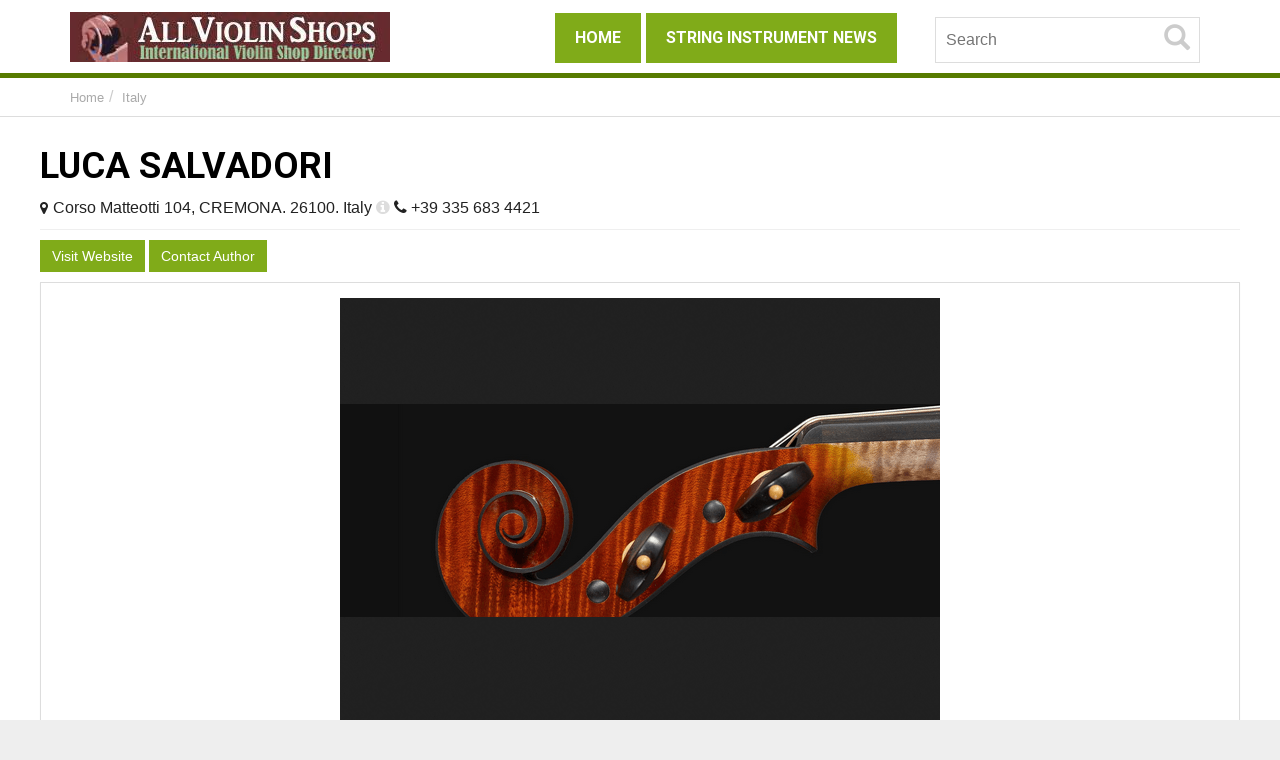

--- FILE ---
content_type: text/html; charset=UTF-8
request_url: https://allviolinshops.com/listing/luca-salvadori/
body_size: 15898
content:
<!DOCTYPE html>
<html xmlns="https://www.w3.org/1999/xhtml" lang="en-US">
<!--[if lte IE 8 ]><html lang="en" class="ie ie8"><![endif]-->
<!--[if IE 9 ]><html lang="en" class="ie"><![endif]-->
<head>


<meta http-equiv="Content-Type" content="text/html; charset=UTF-8" />
<!--[if IE]><meta http-equiv="X-UA-Compatible" content="IE=edge" /><![endif]-->
 
<title>LUCA SALVADORI &laquo;  All Violin Shops</title> 
<meta name='robots' content='max-image-preview:large' />

            <script data-no-defer="1" data-ezscrex="false" data-cfasync="false" data-pagespeed-no-defer data-cookieconsent="ignore">
                var ctPublicFunctions = {"_ajax_nonce":"11494c4806","_rest_nonce":"1a7d16eaf2","_ajax_url":"\/wp-admin\/admin-ajax.php","_rest_url":"https:\/\/allviolinshops.com\/wp-json\/","data__cookies_type":"native","data__ajax_type":"rest","data__bot_detector_enabled":0,"data__frontend_data_log_enabled":1,"cookiePrefix":"","wprocket_detected":false,"host_url":"allviolinshops.com","text__ee_click_to_select":"Click to select the whole data","text__ee_original_email":"The complete one is","text__ee_got_it":"Got it","text__ee_blocked":"Blocked","text__ee_cannot_connect":"Cannot connect","text__ee_cannot_decode":"Can not decode email. Unknown reason","text__ee_email_decoder":"CleanTalk email decoder","text__ee_wait_for_decoding":"The magic is on the way!","text__ee_decoding_process":"Please wait a few seconds while we decode the contact data."}
            </script>
        
            <script data-no-defer="1" data-ezscrex="false" data-cfasync="false" data-pagespeed-no-defer data-cookieconsent="ignore">
                var ctPublic = {"_ajax_nonce":"11494c4806","settings__forms__check_internal":"0","settings__forms__check_external":"0","settings__forms__force_protection":0,"settings__forms__search_test":1,"settings__forms__wc_add_to_cart":0,"settings__data__bot_detector_enabled":0,"settings__sfw__anti_crawler":0,"blog_home":"https:\/\/allviolinshops.com\/","pixel__setting":"3","pixel__enabled":false,"pixel__url":"https:\/\/moderate10-v4.cleantalk.org\/pixel\/b3dcb8e4090f9038aa20198382fa00cc.gif","data__email_check_before_post":1,"data__email_check_exist_post":1,"data__cookies_type":"native","data__key_is_ok":true,"data__visible_fields_required":true,"wl_brandname":"Anti-Spam by CleanTalk","wl_brandname_short":"CleanTalk","ct_checkjs_key":2048631838,"emailEncoderPassKey":"0ba72f69d8feaf011aea833091374851","bot_detector_forms_excluded":"W10=","advancedCacheExists":false,"varnishCacheExists":false,"wc_ajax_add_to_cart":false}
            </script>
        <meta name="viewport" content="width=device-width, initial-scale=1" /><link rel="alternate" title="oEmbed (JSON)" type="application/json+oembed" href="https://allviolinshops.com/wp-json/oembed/1.0/embed?url=https%3A%2F%2Fallviolinshops.com%2Flisting%2Fluca-salvadori%2F" />
<link rel="alternate" title="oEmbed (XML)" type="text/xml+oembed" href="https://allviolinshops.com/wp-json/oembed/1.0/embed?url=https%3A%2F%2Fallviolinshops.com%2Flisting%2Fluca-salvadori%2F&#038;format=xml" />
<style id='wp-img-auto-sizes-contain-inline-css' type='text/css'>
img:is([sizes=auto i],[sizes^="auto," i]){contain-intrinsic-size:3000px 1500px}
/*# sourceURL=wp-img-auto-sizes-contain-inline-css */
</style>
<style id='wp-block-library-inline-css' type='text/css'>
:root{--wp-block-synced-color:#7a00df;--wp-block-synced-color--rgb:122,0,223;--wp-bound-block-color:var(--wp-block-synced-color);--wp-editor-canvas-background:#ddd;--wp-admin-theme-color:#007cba;--wp-admin-theme-color--rgb:0,124,186;--wp-admin-theme-color-darker-10:#006ba1;--wp-admin-theme-color-darker-10--rgb:0,107,160.5;--wp-admin-theme-color-darker-20:#005a87;--wp-admin-theme-color-darker-20--rgb:0,90,135;--wp-admin-border-width-focus:2px}@media (min-resolution:192dpi){:root{--wp-admin-border-width-focus:1.5px}}.wp-element-button{cursor:pointer}:root .has-very-light-gray-background-color{background-color:#eee}:root .has-very-dark-gray-background-color{background-color:#313131}:root .has-very-light-gray-color{color:#eee}:root .has-very-dark-gray-color{color:#313131}:root .has-vivid-green-cyan-to-vivid-cyan-blue-gradient-background{background:linear-gradient(135deg,#00d084,#0693e3)}:root .has-purple-crush-gradient-background{background:linear-gradient(135deg,#34e2e4,#4721fb 50%,#ab1dfe)}:root .has-hazy-dawn-gradient-background{background:linear-gradient(135deg,#faaca8,#dad0ec)}:root .has-subdued-olive-gradient-background{background:linear-gradient(135deg,#fafae1,#67a671)}:root .has-atomic-cream-gradient-background{background:linear-gradient(135deg,#fdd79a,#004a59)}:root .has-nightshade-gradient-background{background:linear-gradient(135deg,#330968,#31cdcf)}:root .has-midnight-gradient-background{background:linear-gradient(135deg,#020381,#2874fc)}:root{--wp--preset--font-size--normal:16px;--wp--preset--font-size--huge:42px}.has-regular-font-size{font-size:1em}.has-larger-font-size{font-size:2.625em}.has-normal-font-size{font-size:var(--wp--preset--font-size--normal)}.has-huge-font-size{font-size:var(--wp--preset--font-size--huge)}.has-text-align-center{text-align:center}.has-text-align-left{text-align:left}.has-text-align-right{text-align:right}.has-fit-text{white-space:nowrap!important}#end-resizable-editor-section{display:none}.aligncenter{clear:both}.items-justified-left{justify-content:flex-start}.items-justified-center{justify-content:center}.items-justified-right{justify-content:flex-end}.items-justified-space-between{justify-content:space-between}.screen-reader-text{border:0;clip-path:inset(50%);height:1px;margin:-1px;overflow:hidden;padding:0;position:absolute;width:1px;word-wrap:normal!important}.screen-reader-text:focus{background-color:#ddd;clip-path:none;color:#444;display:block;font-size:1em;height:auto;left:5px;line-height:normal;padding:15px 23px 14px;text-decoration:none;top:5px;width:auto;z-index:100000}html :where(.has-border-color){border-style:solid}html :where([style*=border-top-color]){border-top-style:solid}html :where([style*=border-right-color]){border-right-style:solid}html :where([style*=border-bottom-color]){border-bottom-style:solid}html :where([style*=border-left-color]){border-left-style:solid}html :where([style*=border-width]){border-style:solid}html :where([style*=border-top-width]){border-top-style:solid}html :where([style*=border-right-width]){border-right-style:solid}html :where([style*=border-bottom-width]){border-bottom-style:solid}html :where([style*=border-left-width]){border-left-style:solid}html :where(img[class*=wp-image-]){height:auto;max-width:100%}:where(figure){margin:0 0 1em}html :where(.is-position-sticky){--wp-admin--admin-bar--position-offset:var(--wp-admin--admin-bar--height,0px)}@media screen and (max-width:600px){html :where(.is-position-sticky){--wp-admin--admin-bar--position-offset:0px}}

/*# sourceURL=wp-block-library-inline-css */
</style><style id='global-styles-inline-css' type='text/css'>
:root{--wp--preset--aspect-ratio--square: 1;--wp--preset--aspect-ratio--4-3: 4/3;--wp--preset--aspect-ratio--3-4: 3/4;--wp--preset--aspect-ratio--3-2: 3/2;--wp--preset--aspect-ratio--2-3: 2/3;--wp--preset--aspect-ratio--16-9: 16/9;--wp--preset--aspect-ratio--9-16: 9/16;--wp--preset--color--black: #000000;--wp--preset--color--cyan-bluish-gray: #abb8c3;--wp--preset--color--white: #ffffff;--wp--preset--color--pale-pink: #f78da7;--wp--preset--color--vivid-red: #cf2e2e;--wp--preset--color--luminous-vivid-orange: #ff6900;--wp--preset--color--luminous-vivid-amber: #fcb900;--wp--preset--color--light-green-cyan: #7bdcb5;--wp--preset--color--vivid-green-cyan: #00d084;--wp--preset--color--pale-cyan-blue: #8ed1fc;--wp--preset--color--vivid-cyan-blue: #0693e3;--wp--preset--color--vivid-purple: #9b51e0;--wp--preset--gradient--vivid-cyan-blue-to-vivid-purple: linear-gradient(135deg,rgb(6,147,227) 0%,rgb(155,81,224) 100%);--wp--preset--gradient--light-green-cyan-to-vivid-green-cyan: linear-gradient(135deg,rgb(122,220,180) 0%,rgb(0,208,130) 100%);--wp--preset--gradient--luminous-vivid-amber-to-luminous-vivid-orange: linear-gradient(135deg,rgb(252,185,0) 0%,rgb(255,105,0) 100%);--wp--preset--gradient--luminous-vivid-orange-to-vivid-red: linear-gradient(135deg,rgb(255,105,0) 0%,rgb(207,46,46) 100%);--wp--preset--gradient--very-light-gray-to-cyan-bluish-gray: linear-gradient(135deg,rgb(238,238,238) 0%,rgb(169,184,195) 100%);--wp--preset--gradient--cool-to-warm-spectrum: linear-gradient(135deg,rgb(74,234,220) 0%,rgb(151,120,209) 20%,rgb(207,42,186) 40%,rgb(238,44,130) 60%,rgb(251,105,98) 80%,rgb(254,248,76) 100%);--wp--preset--gradient--blush-light-purple: linear-gradient(135deg,rgb(255,206,236) 0%,rgb(152,150,240) 100%);--wp--preset--gradient--blush-bordeaux: linear-gradient(135deg,rgb(254,205,165) 0%,rgb(254,45,45) 50%,rgb(107,0,62) 100%);--wp--preset--gradient--luminous-dusk: linear-gradient(135deg,rgb(255,203,112) 0%,rgb(199,81,192) 50%,rgb(65,88,208) 100%);--wp--preset--gradient--pale-ocean: linear-gradient(135deg,rgb(255,245,203) 0%,rgb(182,227,212) 50%,rgb(51,167,181) 100%);--wp--preset--gradient--electric-grass: linear-gradient(135deg,rgb(202,248,128) 0%,rgb(113,206,126) 100%);--wp--preset--gradient--midnight: linear-gradient(135deg,rgb(2,3,129) 0%,rgb(40,116,252) 100%);--wp--preset--font-size--small: 13px;--wp--preset--font-size--medium: 20px;--wp--preset--font-size--large: 36px;--wp--preset--font-size--x-large: 42px;--wp--preset--spacing--20: 0.44rem;--wp--preset--spacing--30: 0.67rem;--wp--preset--spacing--40: 1rem;--wp--preset--spacing--50: 1.5rem;--wp--preset--spacing--60: 2.25rem;--wp--preset--spacing--70: 3.38rem;--wp--preset--spacing--80: 5.06rem;--wp--preset--shadow--natural: 6px 6px 9px rgba(0, 0, 0, 0.2);--wp--preset--shadow--deep: 12px 12px 50px rgba(0, 0, 0, 0.4);--wp--preset--shadow--sharp: 6px 6px 0px rgba(0, 0, 0, 0.2);--wp--preset--shadow--outlined: 6px 6px 0px -3px rgb(255, 255, 255), 6px 6px rgb(0, 0, 0);--wp--preset--shadow--crisp: 6px 6px 0px rgb(0, 0, 0);}:where(.is-layout-flex){gap: 0.5em;}:where(.is-layout-grid){gap: 0.5em;}body .is-layout-flex{display: flex;}.is-layout-flex{flex-wrap: wrap;align-items: center;}.is-layout-flex > :is(*, div){margin: 0;}body .is-layout-grid{display: grid;}.is-layout-grid > :is(*, div){margin: 0;}:where(.wp-block-columns.is-layout-flex){gap: 2em;}:where(.wp-block-columns.is-layout-grid){gap: 2em;}:where(.wp-block-post-template.is-layout-flex){gap: 1.25em;}:where(.wp-block-post-template.is-layout-grid){gap: 1.25em;}.has-black-color{color: var(--wp--preset--color--black) !important;}.has-cyan-bluish-gray-color{color: var(--wp--preset--color--cyan-bluish-gray) !important;}.has-white-color{color: var(--wp--preset--color--white) !important;}.has-pale-pink-color{color: var(--wp--preset--color--pale-pink) !important;}.has-vivid-red-color{color: var(--wp--preset--color--vivid-red) !important;}.has-luminous-vivid-orange-color{color: var(--wp--preset--color--luminous-vivid-orange) !important;}.has-luminous-vivid-amber-color{color: var(--wp--preset--color--luminous-vivid-amber) !important;}.has-light-green-cyan-color{color: var(--wp--preset--color--light-green-cyan) !important;}.has-vivid-green-cyan-color{color: var(--wp--preset--color--vivid-green-cyan) !important;}.has-pale-cyan-blue-color{color: var(--wp--preset--color--pale-cyan-blue) !important;}.has-vivid-cyan-blue-color{color: var(--wp--preset--color--vivid-cyan-blue) !important;}.has-vivid-purple-color{color: var(--wp--preset--color--vivid-purple) !important;}.has-black-background-color{background-color: var(--wp--preset--color--black) !important;}.has-cyan-bluish-gray-background-color{background-color: var(--wp--preset--color--cyan-bluish-gray) !important;}.has-white-background-color{background-color: var(--wp--preset--color--white) !important;}.has-pale-pink-background-color{background-color: var(--wp--preset--color--pale-pink) !important;}.has-vivid-red-background-color{background-color: var(--wp--preset--color--vivid-red) !important;}.has-luminous-vivid-orange-background-color{background-color: var(--wp--preset--color--luminous-vivid-orange) !important;}.has-luminous-vivid-amber-background-color{background-color: var(--wp--preset--color--luminous-vivid-amber) !important;}.has-light-green-cyan-background-color{background-color: var(--wp--preset--color--light-green-cyan) !important;}.has-vivid-green-cyan-background-color{background-color: var(--wp--preset--color--vivid-green-cyan) !important;}.has-pale-cyan-blue-background-color{background-color: var(--wp--preset--color--pale-cyan-blue) !important;}.has-vivid-cyan-blue-background-color{background-color: var(--wp--preset--color--vivid-cyan-blue) !important;}.has-vivid-purple-background-color{background-color: var(--wp--preset--color--vivid-purple) !important;}.has-black-border-color{border-color: var(--wp--preset--color--black) !important;}.has-cyan-bluish-gray-border-color{border-color: var(--wp--preset--color--cyan-bluish-gray) !important;}.has-white-border-color{border-color: var(--wp--preset--color--white) !important;}.has-pale-pink-border-color{border-color: var(--wp--preset--color--pale-pink) !important;}.has-vivid-red-border-color{border-color: var(--wp--preset--color--vivid-red) !important;}.has-luminous-vivid-orange-border-color{border-color: var(--wp--preset--color--luminous-vivid-orange) !important;}.has-luminous-vivid-amber-border-color{border-color: var(--wp--preset--color--luminous-vivid-amber) !important;}.has-light-green-cyan-border-color{border-color: var(--wp--preset--color--light-green-cyan) !important;}.has-vivid-green-cyan-border-color{border-color: var(--wp--preset--color--vivid-green-cyan) !important;}.has-pale-cyan-blue-border-color{border-color: var(--wp--preset--color--pale-cyan-blue) !important;}.has-vivid-cyan-blue-border-color{border-color: var(--wp--preset--color--vivid-cyan-blue) !important;}.has-vivid-purple-border-color{border-color: var(--wp--preset--color--vivid-purple) !important;}.has-vivid-cyan-blue-to-vivid-purple-gradient-background{background: var(--wp--preset--gradient--vivid-cyan-blue-to-vivid-purple) !important;}.has-light-green-cyan-to-vivid-green-cyan-gradient-background{background: var(--wp--preset--gradient--light-green-cyan-to-vivid-green-cyan) !important;}.has-luminous-vivid-amber-to-luminous-vivid-orange-gradient-background{background: var(--wp--preset--gradient--luminous-vivid-amber-to-luminous-vivid-orange) !important;}.has-luminous-vivid-orange-to-vivid-red-gradient-background{background: var(--wp--preset--gradient--luminous-vivid-orange-to-vivid-red) !important;}.has-very-light-gray-to-cyan-bluish-gray-gradient-background{background: var(--wp--preset--gradient--very-light-gray-to-cyan-bluish-gray) !important;}.has-cool-to-warm-spectrum-gradient-background{background: var(--wp--preset--gradient--cool-to-warm-spectrum) !important;}.has-blush-light-purple-gradient-background{background: var(--wp--preset--gradient--blush-light-purple) !important;}.has-blush-bordeaux-gradient-background{background: var(--wp--preset--gradient--blush-bordeaux) !important;}.has-luminous-dusk-gradient-background{background: var(--wp--preset--gradient--luminous-dusk) !important;}.has-pale-ocean-gradient-background{background: var(--wp--preset--gradient--pale-ocean) !important;}.has-electric-grass-gradient-background{background: var(--wp--preset--gradient--electric-grass) !important;}.has-midnight-gradient-background{background: var(--wp--preset--gradient--midnight) !important;}.has-small-font-size{font-size: var(--wp--preset--font-size--small) !important;}.has-medium-font-size{font-size: var(--wp--preset--font-size--medium) !important;}.has-large-font-size{font-size: var(--wp--preset--font-size--large) !important;}.has-x-large-font-size{font-size: var(--wp--preset--font-size--x-large) !important;}
/*# sourceURL=global-styles-inline-css */
</style>

<style id='classic-theme-styles-inline-css' type='text/css'>
/*! This file is auto-generated */
.wp-block-button__link{color:#fff;background-color:#32373c;border-radius:9999px;box-shadow:none;text-decoration:none;padding:calc(.667em + 2px) calc(1.333em + 2px);font-size:1.125em}.wp-block-file__button{background:#32373c;color:#fff;text-decoration:none}
/*# sourceURL=/wp-includes/css/classic-themes.min.css */
</style>
<link rel='stylesheet' id='cleantalk-public-css-css' href='https://allviolinshops.com/wp-content/plugins/cleantalk-spam-protect/css/cleantalk-public.min.css?ver=6.69.2_1765964768' type='text/css' media='all' />
<link rel='stylesheet' id='cleantalk-email-decoder-css-css' href='https://allviolinshops.com/wp-content/plugins/cleantalk-spam-protect/css/cleantalk-email-decoder.min.css?ver=6.69.2_1765964768' type='text/css' media='all' />
<link rel='stylesheet' id='widgetopts-styles-css' href='https://allviolinshops.com/wp-content/plugins/widget-options/assets/css/widget-options.css?ver=4.1.3' type='text/css' media='all' />
<link rel='stylesheet' id='rss-retriever-css' href='https://allviolinshops.com/wp-content/plugins/wp-rss-retriever/inc/css/rss-retriever.css?ver=1.6.10' type='text/css' media='all' />
<link rel='stylesheet' id='bootstrap-css' href='https://allviolinshops.com/wp-content/themes/DT/framework/css/css.bootstrap.css?ver=e853cacf0d726e4cfd96005bc87ef7ef' type='text/css' media='all' />
<link rel='stylesheet' id='wlt_core-css' href='https://allviolinshops.com/wp-content/themes/DT/framework/css/css.core.css?ver=e853cacf0d726e4cfd96005bc87ef7ef' type='text/css' media='all' />
<link rel='stylesheet' id='wlt_child-theme3-css' href='https://allviolinshops.com/wp-content/themes/DT/templates/template_directory_theme/style.css?ver=e853cacf0d726e4cfd96005bc87ef7ef' type='text/css' media='all' />
<link rel='stylesheet' id='wlt_core_green-css' href='https://allviolinshops.com/wp-content/themes/DT/templates/template_directory_theme/alternative/green.css?ver=e853cacf0d726e4cfd96005bc87ef7ef' type='text/css' media='all' />
<link rel='stylesheet' id='googleFonts-css' href='https://fonts.googleapis.com/css?family=Lobster%7CRoboto+Condensed%3A400%2C700%7CRoboto%3A400%2C700&#038;ver=e853cacf0d726e4cfd96005bc87ef7ef' type='text/css' media='all' />
<script type="text/javascript" src="https://allviolinshops.com/wp-includes/js/jquery/jquery.min.js?ver=3.7.1" id="jquery-core-js"></script>
<script type="text/javascript" src="https://allviolinshops.com/wp-includes/js/jquery/jquery-migrate.min.js?ver=3.4.1" id="jquery-migrate-js"></script>
<script type="text/javascript" src="https://allviolinshops.com/wp-content/plugins/cleantalk-spam-protect/js/apbct-public-bundle_gathering.min.js?ver=6.69.2_1765964768" id="apbct-public-bundle_gathering.min-js-js"></script>
<script type="text/javascript" src="https://allviolinshops.com/wp-content/themes/DT/framework/player/mediaelement-and-player.min.js?ver=e853cacf0d726e4cfd96005bc87ef7ef" id="video-js"></script>
<link rel="https://api.w.org/" href="https://allviolinshops.com/wp-json/" /><link rel="canonical" href="https://allviolinshops.com/listing/luca-salvadori/" />
<link rel='shortlink' href='https://allviolinshops.com/?p=4190' />
<script type="text/javascript">
jQuery('.itemid24239').addClass('mainhead');
</script>
<style>#core_logo .main{ font-size:13px }</style><script async src="//pagead2.googlesyndication.com/pagead/js/adsbygoogle.js"></script>
<script>
  (adsbygoogle = window.adsbygoogle || []).push({
    google_ad_client: "ca-pub-4211887117430110",
    enable_page_level_ads: true
  });
</script>

<script async defer src="https://bddhk-1-env-1-tianji.piti.cloud/tracker.js" data-website-id="cm55q8dz000kbackb7rh7g4x3"></script>    <style>
	 .map-icon { background:url('https://allviolinshops.com/wp-content/uploads/2017/05/pin-png-25-300x300.png') !important; }
	</style>
	<link rel="image_src" href="https://allviolinshops.com/wp-content/uploads/2017/04/LUCA-SALVADORI-300x214.png" />
<meta property="og:title" content="LUCA SALVADORI" />
<meta property="og:url" content="https://allviolinshops.com/listing/luca-salvadori/" />
<meta property="og:image" content="https://allviolinshops.com/wp-content/uploads/2017/04/LUCA-SALVADORI.png" />
<meta property="og:type" content="article" />
<meta property="og:description" content="LUCA SALVADORI

For the first ten years after graduation, I devoted myself to make violins, violas and cellos, above all,
concentrating on improving my technical skills.
I got inspiration mainly from the instruments made by Stradivari for the Medicis&" />


<link rel="icon" href="https://allviolinshops.com/wp-content/uploads/2017/05/cropped-brown-all-violin-shops-32x32.jpg" sizes="32x32" />
<link rel="icon" href="https://allviolinshops.com/wp-content/uploads/2017/05/cropped-brown-all-violin-shops-192x192.jpg" sizes="192x192" />
<link rel="apple-touch-icon" href="https://allviolinshops.com/wp-content/uploads/2017/05/cropped-brown-all-violin-shops-180x180.jpg" />
<meta name="msapplication-TileImage" content="https://allviolinshops.com/wp-content/uploads/2017/05/cropped-brown-all-violin-shops-270x270.jpg" />
 
<!--[if lt IE 9]>
      <script src="https://oss.maxcdn.com/libs/html5shiv/3.7.0/html5shiv.js"></script>
      <script src="https://oss.maxcdn.com/libs/respond.js/1.4.2/respond.min.js"></script>
<![endif]-->

<style>
#core_advanced_search_widget_box, #wlt_core_subcategories{
display:none;
}
</style>


</head>
 
<body class="wp-singular listing_type-template-default single single-listing_type postid-4190 single-format-standard wp-theme-DT core_directory_theme innerpage wlt_fullwidth" itemscope itemtype="http://schema.org/WebPage">

 
<div class="page-wrapper " id="listing_styles">
 
  
     
<div class="header_wrapper">

    <header id="header">
    
        <div class="overlay">
        
        <style>

.adv{
	margin: 10px 25%;
	z-index:1000;
}	
@media only screen and (min-width: 1200px) {
	.adv{
		position: absolute;
		margin:  10px 400px;
	}	
}
</style>

<div id="core_header_navigation" class="hidden-xs">
	<div class="container">
			
	<div class="row"> 	<div class="welcometext pull-right">Login</div><div class="navbar-inner"><ul class='nav nav-pills'></ul></div>
	
	</div>
	
	</div></div><div id="core_header_wrapper"><div class="container header_style1" id="core_header"><div class="row"><div class="col-md-4 col-sm-12 col-xs-12" id="core_logo"><a href="https://allviolinshops.com/" title="All Violin Shops"><img src='https://allviolinshops.com/wp-content/uploads/2017/05/All-Violin-Shops-Directory.jpg' alt='logo' class='img-responsive' /></a></div><div class="col-md-5 col-sm-12 col-xs-12" id="core_menu_wrapper">			<nav class="navbar "><div class="container-fluid"><div class="menu-primary-menu-container"><ul id="menu-primary-menu" class="nav navbar-nav"><li  class="menu-item menu-item-type-custom menu-item-object-custom"><a href="/"><span>Home</span></a></li><li  class="menu-item menu-item-type-post_type menu-item-object-page"><a href="https://allviolinshops.com/string-instrument-news/"><span>String Instrument News</span></a></li></ul></div></div></nav></div><div class="col-md-3 col-sm-12 col-xs-12" id="core_header_searchbox"><form action="https://allviolinshops.com/" method="get" id="wlt_searchbox_form">			<div class="wlt_searchbox clearfix">				<div class="inner">					<div class="wlt_button_search"><i class="glyphicon glyphicon-search"></i></div>					<input type="text" name="s" placeholder="Search" value="">				</div><div class='text-right hidden-xs'> 
<a href="https://api.addthis.com/oexchange/0.8/forward/facebook/offer?url=https://allviolinshops.com/listing/luca-salvadori/&amp;pubid=ra-53d6f43f4725e784&amp;ct=1&amp;title=LUCA SALVADORI&amp;pco=tbxnj-1.0" target="_blank">
<img src="https://allviolinshops.com/wp-content/themes/DT/framework/img/social/facebook16.png" alt="Facebook"/></a>
<a href="https://api.addthis.com/oexchange/0.8/forward/twitter/offer?url=https://allviolinshops.com/listing/luca-salvadori/&amp;pubid=ra-53d6f43f4725e784&amp;ct=1&amp;title=LUCA SALVADORI&amp;pco=tbxnj-1.0" target="_blank">
<img src="https://allviolinshops.com/wp-content/themes/DT/framework/img/social/twitter16.png" alt="Twitter"/></a>
<a href="https://api.addthis.com/oexchange/0.8/forward/linkedin/offer?url=https://allviolinshops.com/listing/luca-salvadori/&amp;pubid=ra-53d6f43f4725e784&amp;ct=1&amp;title=LUCA SALVADORI&amp;pco=tbxnj-1.0" target="_blank">
<img src="https://allviolinshops.com/wp-content/themes/DT/framework/img/social/linkedin16.png" alt="LinkedIn"/></a>
<a href="https://api.addthis.com/oexchange/0.8/forward/google_plusone_share/offer?url=https://allviolinshops.com/listing/luca-salvadori/&amp;pubid=ra-53d6f43f4725e784&amp;ct=1&amp;title=LUCA SALVADORI&amp;pco=tbxnj-1.0" target="_blank"><img src="https://allviolinshops.com/wp-content/themes/DT/framework/img/social/googleplus16.png"  alt="Google+"/></a>

</div></div></form></div></div></div></div>     
            
        </div>
    
    </header>

	 
</div> 

<div id="core_padding">

	    
    <!-- FRAMRWORK // BREADCRUMBS --> 
	 
	<div id="core_breadcrumbs" class="clearfix">
	<div class="container">
		<div class="row"> 
		 
			<ul class="breadcrumb pull-left">  
			<li> <a href="https://allviolinshops.com" class="bchome">Home</a>  </li><li><a href='https://allviolinshops.com/listing-category/violinshops-italy/' >Italy</a> </li>
			</ul>	 
		
			<ul class="breadcrumb pull-right"></ul>
		</div>
	</div> 
	</div> 
    
        
    <div id="core_padding_inner">

	<div class=" container widecontainer core_section_top_container">
    
     

		<div class="row core_section_top_row wlt_main_2colsright">
 

 <div id="core_inner_wrap" class="clearfix">   

	 
 		
	
		 
	<article class="col-md-12" id="core_middle_column"><div class="core_middle_wrap"><div id="core_ajax_callback"></div>	
	 
       
		


 
<a name="toplisting"></a>
	
		 
		        
            
         
<a name="toplisting"></a>
 
<div class="pull-right hidden-xs"> 
<a href="https://api.addthis.com/oexchange/0.8/forward/facebook/offer?url=https://allviolinshops.com/listing/luca-salvadori/&amp;pubid=ra-53d6f43f4725e784&amp;ct=1&amp;title=LUCA SALVADORI&amp;pco=tbxnj-1.0" target="_blank">
<img src="https://allviolinshops.com/wp-content/themes/DT/framework/img/social/facebook32.png" alt="Facebook"/></a>
<a href="https://api.addthis.com/oexchange/0.8/forward/twitter/offer?url=https://allviolinshops.com/listing/luca-salvadori/&amp;pubid=ra-53d6f43f4725e784&amp;ct=1&amp;title=LUCA SALVADORI&amp;pco=tbxnj-1.0" target="_blank">
<img src="https://allviolinshops.com/wp-content/themes/DT/framework/img/social/twitter32.png" alt="Twitter"/></a>
<a href="https://api.addthis.com/oexchange/0.8/forward/linkedin/offer?url=https://allviolinshops.com/listing/luca-salvadori/&amp;pubid=ra-53d6f43f4725e784&amp;ct=1&amp;title=LUCA SALVADORI&amp;pco=tbxnj-1.0" target="_blank">
<img src="https://allviolinshops.com/wp-content/themes/DT/framework/img/social/linkedin32.png" alt="LinkedIn"/></a>
<a href="https://api.addthis.com/oexchange/0.8/forward/google_plusone_share/offer?url=https://allviolinshops.com/listing/luca-salvadori/&amp;pubid=ra-53d6f43f4725e784&amp;ct=1&amp;title=LUCA SALVADORI&amp;pco=tbxnj-1.0" target="_blank"><img src="https://allviolinshops.com/wp-content/themes/DT/framework/img/social/googleplus32.png"  alt="Google+"/></a>

</div>
 
<h1><a href="https://allviolinshops.com/listing/luca-salvadori/" onclick="ga('send', 'event', 'LISTING', 'SEARCH', 'LUCA SALVADORI');" itemprop='url'><span itemprop='name'>LUCA SALVADORI</span></a></h1>

<div class="mainlocation"><span class='wlt_shortcode_location'>Corso Matteotti 104, CREMONA. 26100. Italy <i class="fa fa-info-circle wlt_pop_location_4190" 
				style="cursor:pointer;"  
				rel="popover" 
				data-placement="top"
				data-original-title="Useful Links" 
				data-trigger="hover"></i>	
				</span>	
				
				<div id="wlt_pop_location_4190_content" style="display:none;">	
				<a href="https://www.google.com/maps/dir//Corso+Matteotti+104+CREMONA.+26100.+Italy" target="_blank">Get Directions</a> | 	
				<a href="https://allviolinshops.com/?s=&amp;zipcode=&amp;radius=50&amp;showmap=1&amp;orderby=distance&amp;order=desc">Listings Nearby</a> 
				</div><script>jQuery(document).ready(function(){
				
				jQuery('.wlt_pop_location_4190').popover({ 
					html: true,
					trigger: 'manual',
					container: jQuery(this).attr('id'),
					placement: 'top',
					content: function () {
						return jQuery('#wlt_pop_location_4190_content').html();
					}
				}).on('mouseover', function(){
				
			   
				}).on('mouseenter', function () {
					var _this = this;
					jQuery(this).popover('show');
					jQuery(this).siblings('.popover').on('mouseleave', function () {
						jQuery(_this).popover('hide');
					});
				}).on('mouseleave', function () {
					var _this = this;
					setTimeout(function () {
						if (!jQuery('.popover:hover').length) {
							jQuery(_this).popover('hide')
						}
					}, 100);
				});});</script>  <span class='wlt_shortcode_phone' >+39 335 683 4421</span> </div>
 
<div style="border-top:1px solid #efefef; margin-top:10px; margin-bottom:10px; padding-top:10px;">

<a href='https://allviolinshops.com/out/4190/url/' class='btn btn-primary' rel='nofollow'  target='_blank'>Visit Website</a>  <span class='wlt_shortcode_favs'></span> <a href='#wlt_shortcode_contactmodal_4190' role='button' data-toggle='modal' class='btn  btn-primary  wlt_shortcode_contact_button'>Contact Author</a><!-- CONTACT FORM MODAL -->
			<div id="wlt_shortcode_contactmodal_4190" class="modal fade" tabindex="-1" role="dialog" aria-labelledby="wlt_shortcode_contactmodalLabel_4190" aria-hidden="true">
			  <div class="modal-dialog"><div class="modal-content">
			  <div class="modal-header">
				<button type="button" class="close" data-dismiss="modal" aria-hidden="true">x</button>
				<h4 id="myModalLabel">Contact Author</h4>
			  </div>
			  <form action="#" method="post" id="ContactForm" onsubmit="return CheckFormData1();">
			  <div class="modal-body">		
		<input type="hidden" name="code_value" value="11" />
		<input type="hidden" name="action" value="contactform" />
		<input type="hidden" name="pid" value="4190" /> 
		<table class="table table-bordered table-striped">
           
            <tbody>
			
              <tr>
			  <td>Your Name <span class="required">*</span></td>
              <td><input class="col-md-12 form-control" type="text" name="contact_n1" id="name" value=""></td>
              </tr>
			  
              <tr>
			  <td>Your Email <span class="required">*</span></td>
              <td><input class="col-md-12 form-control" type="text" name="contact_e1" id="email1" value=""></td>
              </tr>
			  
              <tr>
			  <td>Your Phone</td>
              <td><input class="col-md-12 form-control" name="contact_p1" value="" type="text"></td>
              </tr> 
			  
              <tr>
			  <td>Your Message <span class="required">*</span></td>
              <td><textarea class="col-md-12 form-control" name="contact_m1" id="message"></textarea></td>
              </tr>
			  
			   <tr>
			  <td>What is the sum of: <span class="required">*</span></td>
              <td><input class="col-md-6 form-control" type="text" id="code" name="contact_code" placeholder="8 + 3"></td>
              </tr>			  
               
            </tbody>
          </table><script type="text/javascript">
		function CheckFormData1(){
		var name 	= document.getElementById("name1"); 
		var email1 	= document.getElementById("email1");
		var code 	= document.getElementById("code1");
		var message = document.getElementById("message1");	 
		
		if(name.value == '')
		{
			alert('Please complete all fields.');
			name.focus();
			name.style.border = 'thin solid red';
			return false;
		}
		
		if(email1.value == '')
		{
			alert('Please enter a valid email address.');
			email1.focus();
			email1.style.border = 'thin solid red';
			return false;
		}	
		
		if( !isValidEmail( email1.value ) ) {	
		
			alert('You have entered and invalid email address');
			email1.focus();
			email1.style.border = 'thin solid red';
			return false;
		}	
		
		if(code.value == '')
		{
			alert('Please complete all fields.');
			code.focus();
			code.style.border = 'thin solid red';
			return false;
		}
		
		if(code.value != 11)
		{
			alert('Security Code Incorrect');
			code.focus();
			code.style.border = 'thin solid red';
			return false;
		} 
		
		if(message.value == '')
		{
			alert('Please complete all fields.');
			message.focus();
			message.style.border = 'thin solid red';
			return false;
		} 
		
		return true;
		} 
		</script></div>
			  <div class="modal-footer">
			  <button type="submit" class="btn btn-primary" style="float:none;">Send Message</button>
			  <button class="btn" data-dismiss="modal" aria-hidden="true">Close</button>
			  </div>
			  </form>
			  </div></div></div>
			<!-- END CONTACT FORM MODAL	 -->
</div> 

<div class="panel panel-default">

<div class="panel-body">   

<div class='singleimg text-center'><a href='https://allviolinshops.com/wp-content/uploads/2017/04/LUCA-SALVADORI.png' data-gal='prettyPhoto'><img src='https://allviolinshops.com/wp-content/uploads/2017/04/LUCA-SALVADORI.png' alt='' class='wlt_thumbnail img-responsive img-responsive' /></a></div>

<div class="clearfix"></div>

<hr /> 



<div class="clearfix"></div>

<div class="pull-right hidden-xs"><span class='wlt_shortcode_DATE' >2017-04-07 4:27 pm</span></div>
        
<ul class="nav nav-tabs" id="Tabs">
        
        <li class="active"><a href="#t1" data-toggle="tab">Description</a></li>
        
        <li><a href="#t2" data-toggle="tab">Details</a></li>
        
        <li><a href="#t4" data-toggle="tab" > Comments </a></li>
        
                
        <li><a href="#t5" data-toggle="tab" > User Feedback </a></li>
        
        </ul>
 
<div class="tab-content">
        
        <div class="tab-pane active" id="t1"><div class="wlt_toolbox hidden-xs"> 
		<strong>ToolBox</strong>
		<div id="expandToolbox"> <p><i class="glyphicon glyphicon-signal"></i>1,321 Views</p> <p><i class="glyphicon glyphicon-comment"></i>0 Comments</p> <p><i class="glyphicon glyphicon-print"></i><a href="https://allviolinshops.com/listing/luca-salvadori//?print=true&amp;pid=4190" rel="nofollow" target="_blank">Print this page</a></p> <p class="social">
			
			<a class="addthis_button" href="http://www.addthis.com/bookmark.php?v=300&amp;pubid=ra-51b6bbde12f521a6">
			<img src="https://s7.addthis.com/static/btn/v2/lg-share-en.gif" width="125" height="16" alt="Bookmark and Share" style="border:0"/></a>
			<script type="text/javascript">var addthis_config = {"data_track_addressbar":false};</script>
			<script type="text/javascript" src="//s7.addthis.com/js/300/addthis_widget.js#pubid=ra-51b6bbde12f521a6"></script>
			</p> <p class="feedback"><i class="fa fa-comment"></i> <a href="?fdid=4190">Leave Feedback</a></p> <p class="rating"></p></div></div> <div class='core_post_content' itemprop='description'><p>LUCA SALVADORI</p>
<p>For the first ten years after graduation, I devoted myself to make violins, violas and cellos, above all,<br />
concentrating on improving my technical skills.<br />
I got inspiration mainly from the instruments made by Stradivari for the Medicis&#8217;Court:<br />
as these instruments have hardly ever been played,<br />
they have remained almost intact, as if they had just come out of the great Maestro&#8217;s workshop.</p>
<p>&nbsp;</p>
</div> <hr /> 	 
	<div id="wlt_shortcode_related" class="owl-carousel wlt_search_results grid_style">
	

<div class="itemdata icons itemid37927  item-37927 col-xs-12" itemscope itemtype="http://schema.org/LocalBusiness">

<div class="thumbnail clearfix"> 
  
    <div class='galleryframe frame'>
			
			<div class='overlay-gallery'>
			
				<div class='lbox'>
				
					<a href='https://allviolinshops.com/wp-content/uploads/2023/05/Markus-Lutzel-Geigenbaumeister.png' data-gal='prettyPhoto[ppt_gal_related_37927]'><span class='fa fa-camera'></span></a><a href='https://allviolinshops.com/listing/markus-lutzel-geigenbaumeister/'><span class='fa fa-search'></span></a>
				
				</div>
			
			</div> 
			
			<img itemprop='image' src="https://allviolinshops.com/wp-content/uploads/2023/05/Markus-Lutzel-Geigenbaumeister.png" class="wlt_thumbnail img-responsive featuredset wp-post-image" alt="" decoding="async" loading="lazy" srcset="https://allviolinshops.com/wp-content/uploads/2023/05/Markus-Lutzel-Geigenbaumeister.png 639w, https://allviolinshops.com/wp-content/uploads/2023/05/Markus-Lutzel-Geigenbaumeister-300x286.png 300w" sizes="auto, (max-width: 300px) 100vw, 300px" /></div><a href='https://allviolinshops.com/wp-content/uploads/2023/05/Markus-Lutzel-Geigenbaumeister.png' data-gal='prettyPhoto[ppt_gal_related_37927]'></a>    
    
    <div class="content">
    	
        <span class="pull-right hidden_grid"><span class='wlt_shortcode_phone' >+49 931 572 638</span></span>
        
        <h4><a href="https://allviolinshops.com/listing/markus-lutzel-geigenbaumeister/" onclick="ga('send', 'event', 'LISTING', 'SEARCH', 'Markus Lützel Geigenbaumeister');" itemprop='url'><span itemprop='name'>Markus Lützel Geigenbaumeister</span></a></h4>
        
        <small><span class='wlt_shortcode_category'><a href="https://allviolinshops.com/listing-category/violinshops-germany/" rel="tag">Germany</a></span>  </small>  
        
        <div class="line1"></div>
         
        <div class="row">
        
            <div class="col-md-9 hidden_grid">
            
            <span class='wlt_shortcode_excerpt' itemprop='description'>Markus Lützel, master violin maker
Purchase and sale of stringed instruments | New construction
restoration | Repair | Instruments for hire | Accesories
</span>
            
            </div>
            
            <div class="col-md-3">
            
            <a href="https://allviolinshops.com/listing/markus-lutzel-geigenbaumeister/" class="btn btn-primary hidden-xs">More Details</a>
            
            
              
            
     	</div>
        
        </div>  
     
    </div>

</div>

</div>
 
 
  

<!-- SRNWEB
<script> 
	jQuery(".noimage").attr('src', 'https://allviolinshops.com/wp-content/uploads/2017/04/products.jpg');
</script>-->


<div class="itemdata icons itemid37925  item-37925 col-xs-12" itemscope itemtype="http://schema.org/LocalBusiness">

<div class="thumbnail clearfix"> 
  
    <div class='galleryframe frame'>
			
			<div class='overlay-gallery'>
			
				<div class='lbox'>
				
					<a href='https://allviolinshops.com/wp-content/uploads/2023/05/Kolja-J-Lochmann.png' data-gal='prettyPhoto[ppt_gal_related_37925]'><span class='fa fa-camera'></span></a><a href='https://allviolinshops.com/listing/kolja-j-lochmann/'><span class='fa fa-search'></span></a>
				
				</div>
			
			</div> 
			
			<img itemprop='image' src="https://allviolinshops.com/wp-content/uploads/2023/05/Kolja-J-Lochmann.png" class="wlt_thumbnail img-responsive featuredset wp-post-image" alt="" decoding="async" loading="lazy" srcset="https://allviolinshops.com/wp-content/uploads/2023/05/Kolja-J-Lochmann.png 498w, https://allviolinshops.com/wp-content/uploads/2023/05/Kolja-J-Lochmann-300x300.png 300w" sizes="auto, (max-width: 300px) 100vw, 300px" /></div><a href='https://allviolinshops.com/wp-content/uploads/2023/05/Kolja-J-Lochmann.png' data-gal='prettyPhoto[ppt_gal_related_37925]'></a>    
    
    <div class="content">
    	
        <span class="pull-right hidden_grid"><span class='wlt_shortcode_phone' >+49 761 15 698 555</span></span>
        
        <h4><a href="https://allviolinshops.com/listing/kolja-j-lochmann/" onclick="ga('send', 'event', 'LISTING', 'SEARCH', 'Kolja J Lochmann');" itemprop='url'><span itemprop='name'>Kolja J Lochmann</span></a></h4>
        
        <small><span class='wlt_shortcode_category'><a href="https://allviolinshops.com/listing-category/violinshops-germany/" rel="tag">Germany</a></span>  </small>  
        
        <div class="line1"></div>
         
        <div class="row">
        
            <div class="col-md-9 hidden_grid">
            
            <span class='wlt_shortcode_excerpt' itemprop='description'>Kolja J. Lochmann is a passionate and award-winning master violin maker with many years of international experience. In his workshop he manufactures stringed instruments of the highest quality, which</span>
            
            </div>
            
            <div class="col-md-3">
            
            <a href="https://allviolinshops.com/listing/kolja-j-lochmann/" class="btn btn-primary hidden-xs">More Details</a>
            
            
              
            
     	</div>
        
        </div>  
     
    </div>

</div>

</div>
 
 
  

<!-- SRNWEB
<script> 
	jQuery(".noimage").attr('src', 'https://allviolinshops.com/wp-content/uploads/2017/04/products.jpg');
</script>-->


<div class="itemdata icons itemid37923  item-37923 col-xs-12" itemscope itemtype="http://schema.org/LocalBusiness">

<div class="thumbnail clearfix"> 
  
    <div class='galleryframe frame'>
			
			<div class='overlay-gallery'>
			
				<div class='lbox'>
				
					<a href='https://allviolinshops.com/wp-content/uploads/2023/05/Kogge-Gateau.png' data-gal='prettyPhoto[ppt_gal_related_37923]'><span class='fa fa-camera'></span></a><a href='https://allviolinshops.com/listing/kogge-gateau/'><span class='fa fa-search'></span></a>
				
				</div>
			
			</div> 
			
			<img itemprop='image' src="https://allviolinshops.com/wp-content/uploads/2023/05/Kogge-Gateau.png" class="wlt_thumbnail img-responsive featuredset wp-post-image" alt="" decoding="async" loading="lazy" srcset="https://allviolinshops.com/wp-content/uploads/2023/05/Kogge-Gateau.png 581w, https://allviolinshops.com/wp-content/uploads/2023/05/Kogge-Gateau-300x252.png 300w" sizes="auto, (max-width: 300px) 100vw, 300px" /></div><a href='https://allviolinshops.com/wp-content/uploads/2023/05/Kogge-Gateau.png' data-gal='prettyPhoto[ppt_gal_related_37923]'></a>    
    
    <div class="content">
    	
        <span class="pull-right hidden_grid"><span class='wlt_shortcode_phone' >+49 3031 505235</span></span>
        
        <h4><a href="https://allviolinshops.com/listing/kogge-gateau/" onclick="ga('send', 'event', 'LISTING', 'SEARCH', 'Kogge Gateau');" itemprop='url'><span itemprop='name'>Kogge Gateau</span></a></h4>
        
        <small><span class='wlt_shortcode_category'><a href="https://allviolinshops.com/listing-category/violinshops-germany/" rel="tag">Germany</a></span>  </small>  
        
        <div class="line1"></div>
         
        <div class="row">
        
            <div class="col-md-9 hidden_grid">
            
            <span class='wlt_shortcode_excerpt' itemprop='description'>Your violins, violas and cellos are in the best of hands with us. We will repair your instrument and bow, optimise their sound adjustment and evaluate them for insurance reasons. Another of our specia</span>
            
            </div>
            
            <div class="col-md-3">
            
            <a href="https://allviolinshops.com/listing/kogge-gateau/" class="btn btn-primary hidden-xs">More Details</a>
            
            
              
            
     	</div>
        
        </div>  
     
    </div>

</div>

</div>
 
 
  

<!-- SRNWEB
<script> 
	jQuery(".noimage").attr('src', 'https://allviolinshops.com/wp-content/uploads/2017/04/products.jpg');
</script>-->


<div class="itemdata icons itemid37920  item-37920 col-xs-12" itemscope itemtype="http://schema.org/LocalBusiness">

<div class="thumbnail clearfix"> 
  
    <div class='galleryframe frame'>
			
			<div class='overlay-gallery'>
			
				<div class='lbox'>
				
					<a href='https://allviolinshops.com/wp-content/uploads/2023/05/Klaus-and-Andreas.png' data-gal='prettyPhoto[ppt_gal_related_37920]'><span class='fa fa-camera'></span></a><a href='https://allviolinshops.com/listing/klaus-and-andreas/'><span class='fa fa-search'></span></a>
				
				</div>
			
			</div> 
			
			<img itemprop='image' src="https://allviolinshops.com/wp-content/uploads/2023/05/Klaus-and-Andreas.png" class="wlt_thumbnail img-responsive featuredset wp-post-image" alt="" decoding="async" loading="lazy" srcset="https://allviolinshops.com/wp-content/uploads/2023/05/Klaus-and-Andreas.png 537w, https://allviolinshops.com/wp-content/uploads/2023/05/Klaus-and-Andreas-300x300.png 300w" sizes="auto, (max-width: 300px) 100vw, 300px" /></div><a href='https://allviolinshops.com/wp-content/uploads/2023/05/Klaus-and-Andreas.png' data-gal='prettyPhoto[ppt_gal_related_37920]'></a>    
    
    <div class="content">
    	
        <span class="pull-right hidden_grid"><span class='wlt_shortcode_phone' >+49 37422 6729</span></span>
        
        <h4><a href="https://allviolinshops.com/listing/klaus-and-andreas/" onclick="ga('send', 'event', 'LISTING', 'SEARCH', 'Klaus and Andreas');" itemprop='url'><span itemprop='name'>Klaus and Andreas</span></a></h4>
        
        <small><span class='wlt_shortcode_category'><a href="https://allviolinshops.com/listing-category/violinshops-germany/" rel="tag">Germany</a></span>  </small>  
        
        <div class="line1"></div>
         
        <div class="row">
        
            <div class="col-md-9 hidden_grid">
            
            <span class='wlt_shortcode_excerpt' itemprop='description'>We manufacture bows for the discerning musician of the highest quality and only use carefully selected materials with precise processing. In order to meet the highest demands and requirements, our mo</span>
            
            </div>
            
            <div class="col-md-3">
            
            <a href="https://allviolinshops.com/listing/klaus-and-andreas/" class="btn btn-primary hidden-xs">More Details</a>
            
            
              
            
     	</div>
        
        </div>  
     
    </div>

</div>

</div>
 
 
  

<!-- SRNWEB
<script> 
	jQuery(".noimage").attr('src', 'https://allviolinshops.com/wp-content/uploads/2017/04/products.jpg');
</script>-->


<div class="itemdata icons itemid37917  item-37917 col-xs-12" itemscope itemtype="http://schema.org/LocalBusiness">

<div class="thumbnail clearfix"> 
  
    <div class='galleryframe frame'>
			
			<div class='overlay-gallery'>
			
				<div class='lbox'>
				
					<a href='https://allviolinshops.com/wp-content/uploads/2023/05/Karl-Klier-Co-1.png' data-gal='prettyPhoto[ppt_gal_related_37917]'><span class='fa fa-camera'></span></a><a href='https://allviolinshops.com/listing/karl-klier-co/'><span class='fa fa-search'></span></a>
				
				</div>
			
			</div> 
			
			<img itemprop='image' src="https://allviolinshops.com/wp-content/uploads/2023/05/Karl-Klier-Co-1.png" class="wlt_thumbnail img-responsive featuredset wp-post-image" alt="" decoding="async" loading="lazy" srcset="https://allviolinshops.com/wp-content/uploads/2023/05/Karl-Klier-Co-1.png 540w, https://allviolinshops.com/wp-content/uploads/2023/05/Karl-Klier-Co-1-300x300.png 300w" sizes="auto, (max-width: 300px) 100vw, 300px" /></div><a href='https://allviolinshops.com/wp-content/uploads/2023/05/Karl-Klier-Co-1.png' data-gal='prettyPhoto[ppt_gal_related_37917]'></a>    
    
    <div class="content">
    	
        <span class="pull-right hidden_grid"><span class='wlt_shortcode_phone' >+49 61 526597</span></span>
        
        <h4><a href="https://allviolinshops.com/listing/karl-klier-co/" onclick="ga('send', 'event', 'LISTING', 'SEARCH', 'Karl Klier & Co');" itemprop='url'><span itemprop='name'>Karl Klier & Co</span></a></h4>
        
        <small><span class='wlt_shortcode_category'><a href="https://allviolinshops.com/listing-category/violinshops-germany/" rel="tag">Germany</a></span>  </small>  
        
        <div class="line1"></div>
         
        <div class="row">
        
            <div class="col-md-9 hidden_grid">
            
            <span class='wlt_shortcode_excerpt' itemprop='description'>We make our components from extremely delicate wood such as ebony, rosewood or blackwood. Since most of these come from Africa and are extremely difficult to obtain, they must be selected and used wit</span>
            
            </div>
            
            <div class="col-md-3">
            
            <a href="https://allviolinshops.com/listing/karl-klier-co/" class="btn btn-primary hidden-xs">More Details</a>
            
            
              
            
     	</div>
        
        </div>  
     
    </div>

</div>

</div>
 
 
  

<!-- SRNWEB
<script> 
	jQuery(".noimage").attr('src', 'https://allviolinshops.com/wp-content/uploads/2017/04/products.jpg');
</script>-->


<div class="itemdata icons itemid37913  item-37913 col-xs-12" itemscope itemtype="http://schema.org/LocalBusiness">

<div class="thumbnail clearfix"> 
  
    <div class='galleryframe frame'>
			
			<div class='overlay-gallery'>
			
				<div class='lbox'>
				
					<a href='https://allviolinshops.com/wp-content/uploads/2023/05/Atelier-Scordatura.png' data-gal='prettyPhoto[ppt_gal_related_37913]'><span class='fa fa-camera'></span></a><a href='https://allviolinshops.com/listing/friederike-dudda-geigenbau/'><span class='fa fa-search'></span></a>
				
				</div>
			
			</div> 
			
			<img itemprop='image' src="https://allviolinshops.com/wp-content/uploads/2023/05/Atelier-Scordatura.png" class="wlt_thumbnail img-responsive featuredset wp-post-image" alt="" decoding="async" loading="lazy" srcset="https://allviolinshops.com/wp-content/uploads/2023/05/Atelier-Scordatura.png 502w, https://allviolinshops.com/wp-content/uploads/2023/05/Atelier-Scordatura-300x299.png 300w" sizes="auto, (max-width: 300px) 100vw, 300px" /></div><a href='https://allviolinshops.com/wp-content/uploads/2023/05/Atelier-Scordatura.png' data-gal='prettyPhoto[ppt_gal_related_37913]'></a>    
    
    <div class="content">
    	
        <span class="pull-right hidden_grid"><span class='wlt_shortcode_phone' >+49 3455 2509849</span></span>
        
        <h4><a href="https://allviolinshops.com/listing/friederike-dudda-geigenbau/" onclick="ga('send', 'event', 'LISTING', 'SEARCH', 'Friederike Dudda Geigenbau');" itemprop='url'><span itemprop='name'>Friederike Dudda Geigenbau</span></a></h4>
        
        <small><span class='wlt_shortcode_category'><a href="https://allviolinshops.com/listing-category/violinshops-germany/" rel="tag">Germany</a></span>  </small>  
        
        <div class="line1"></div>
         
        <div class="row">
        
            <div class="col-md-9 hidden_grid">
            
            <span class='wlt_shortcode_excerpt' itemprop='description'>n the center of Halle, in one of the oldest half-timbered houses in the city, I have had my workshop in stylishly renovated premises since the beginning of August 2007.
Thanks to my many years of work</span>
            
            </div>
            
            <div class="col-md-3">
            
            <a href="https://allviolinshops.com/listing/friederike-dudda-geigenbau/" class="btn btn-primary hidden-xs">More Details</a>
            
            
              
            
     	</div>
        
        </div>  
     
    </div>

</div>

</div>
 
 
  

<!-- SRNWEB
<script> 
	jQuery(".noimage").attr('src', 'https://allviolinshops.com/wp-content/uploads/2017/04/products.jpg');
</script>-->


<div class="itemdata icons itemid37911  item-37911 col-xs-12" itemscope itemtype="http://schema.org/LocalBusiness">

<div class="thumbnail clearfix"> 
  
    <div class='galleryframe frame'>
			
			<div class='overlay-gallery'>
			
				<div class='lbox'>
				
					<a href='https://allviolinshops.com/wp-content/uploads/2017/04/FLORIAN-GEYER.png' data-gal='prettyPhoto[ppt_gal_related_37911]'><span class='fa fa-camera'></span></a><a href='https://allviolinshops.com/listing/florian-geyer/'><span class='fa fa-search'></span></a>
				
				</div>
			
			</div> 
			
			<img itemprop='image' src="https://allviolinshops.com/wp-content/uploads/2017/04/FLORIAN-GEYER.png" class="wlt_thumbnail img-responsive featuredset wp-post-image" alt="" decoding="async" loading="lazy" srcset="https://allviolinshops.com/wp-content/uploads/2017/04/FLORIAN-GEYER.png 401w, https://allviolinshops.com/wp-content/uploads/2017/04/FLORIAN-GEYER-300x225.png 300w" sizes="auto, (max-width: 300px) 100vw, 300px" /></div><a href='https://allviolinshops.com/wp-content/uploads/2017/04/FLORIAN-GEYER.png' data-gal='prettyPhoto[ppt_gal_related_37911]'></a>    
    
    <div class="content">
    	
        <span class="pull-right hidden_grid"><span class='wlt_shortcode_phone' >+49 721 9896544</span></span>
        
        <h4><a href="https://allviolinshops.com/listing/florian-geyer/" onclick="ga('send', 'event', 'LISTING', 'SEARCH', 'Florian Geyer');" itemprop='url'><span itemprop='name'>Florian Geyer</span></a></h4>
        
        <small><span class='wlt_shortcode_category'><a href="https://allviolinshops.com/listing-category/violinshops-germany/" rel="tag">Germany</a></span>  </small>  
        
        <div class="line1"></div>
         
        <div class="row">
        
            <div class="col-md-9 hidden_grid">
            
            <span class='wlt_shortcode_excerpt' itemprop='description'>Individual instruments as new builds and copies of old masters. Selection of beautiful instruments on site, personal orders according to your wishes.
</span>
            
            </div>
            
            <div class="col-md-3">
            
            <a href="https://allviolinshops.com/listing/florian-geyer/" class="btn btn-primary hidden-xs">More Details</a>
            
            
              
            
     	</div>
        
        </div>  
     
    </div>

</div>

</div>
 
 
  

<!-- SRNWEB
<script> 
	jQuery(".noimage").attr('src', 'https://allviolinshops.com/wp-content/uploads/2017/04/products.jpg');
</script>-->


<div class="itemdata icons itemid37909  item-37909 col-xs-12" itemscope itemtype="http://schema.org/LocalBusiness">

<div class="thumbnail clearfix"> 
  
    <div class='galleryframe frame'>
			
			<div class='overlay-gallery'>
			
				<div class='lbox'>
				
					<a href='https://allviolinshops.com/wp-content/uploads/2023/05/Felix-Scheit-Geigenbauer.png' data-gal='prettyPhoto[ppt_gal_related_37909]'><span class='fa fa-camera'></span></a><a href='https://allviolinshops.com/listing/felix-scheit-geigenbauer/'><span class='fa fa-search'></span></a>
				
				</div>
			
			</div> 
			
			<img itemprop='image' src="https://allviolinshops.com/wp-content/uploads/2023/05/Felix-Scheit-Geigenbauer.png" class="wlt_thumbnail img-responsive featuredset wp-post-image" alt="" decoding="async" loading="lazy" srcset="https://allviolinshops.com/wp-content/uploads/2023/05/Felix-Scheit-Geigenbauer.png 655w, https://allviolinshops.com/wp-content/uploads/2023/05/Felix-Scheit-Geigenbauer-300x295.png 300w" sizes="auto, (max-width: 300px) 100vw, 300px" /></div><a href='https://allviolinshops.com/wp-content/uploads/2023/05/Felix-Scheit-Geigenbauer.png' data-gal='prettyPhoto[ppt_gal_related_37909]'></a>    
    
    <div class="content">
    	
        <span class="pull-right hidden_grid"><span class='wlt_shortcode_phone' >+49 304 447322</span></span>
        
        <h4><a href="https://allviolinshops.com/listing/felix-scheit-geigenbauer/" onclick="ga('send', 'event', 'LISTING', 'SEARCH', 'Felix Scheit Geigenbauer');" itemprop='url'><span itemprop='name'>Felix Scheit Geigenbauer</span></a></h4>
        
        <small><span class='wlt_shortcode_category'><a href="https://allviolinshops.com/listing-category/violinshops-germany/" rel="tag">Germany</a></span>  </small>  
        
        <div class="line1"></div>
         
        <div class="row">
        
            <div class="col-md-9 hidden_grid">
            
            <span class='wlt_shortcode_excerpt' itemprop='description'>born in 1964, comes from Frankfurt am Main. He completed his apprenticeship with Franz Dijk on Lake Constance and with Eugen Sticht in Mainz, where he worked as his assistant from 1987 to 1988. In 1</span>
            
            </div>
            
            <div class="col-md-3">
            
            <a href="https://allviolinshops.com/listing/felix-scheit-geigenbauer/" class="btn btn-primary hidden-xs">More Details</a>
            
            
              
            
     	</div>
        
        </div>  
     
    </div>

</div>

</div>
 
 
  

<!-- SRNWEB
<script> 
	jQuery(".noimage").attr('src', 'https://allviolinshops.com/wp-content/uploads/2017/04/products.jpg');
</script>-->


<div class="itemdata icons itemid37907  item-37907 col-xs-12" itemscope itemtype="http://schema.org/LocalBusiness">

<div class="thumbnail clearfix"> 
  
    <div class='galleryframe frame'>
			
			<div class='overlay-gallery'>
			
				<div class='lbox'>
				
					<a href='https://allviolinshops.com/wp-content/uploads/2023/05/Ernst-Heinrich-Roth-GmbH.png' data-gal='prettyPhoto[ppt_gal_related_37907]'><span class='fa fa-camera'></span></a><a href='https://allviolinshops.com/listing/ernst-heinrich-roth-gmbh/'><span class='fa fa-search'></span></a>
				
				</div>
			
			</div> 
			
			<img itemprop='image' src="https://allviolinshops.com/wp-content/uploads/2023/05/Ernst-Heinrich-Roth-GmbH.png" class="wlt_thumbnail img-responsive featuredset wp-post-image" alt="" decoding="async" loading="lazy" srcset="https://allviolinshops.com/wp-content/uploads/2023/05/Ernst-Heinrich-Roth-GmbH.png 500w, https://allviolinshops.com/wp-content/uploads/2023/05/Ernst-Heinrich-Roth-GmbH-300x300.png 300w" sizes="auto, (max-width: 300px) 100vw, 300px" /></div><a href='https://allviolinshops.com/wp-content/uploads/2023/05/Ernst-Heinrich-Roth-GmbH.png' data-gal='prettyPhoto[ppt_gal_related_37907]'></a>    
    
    <div class="content">
    	
        <span class="pull-right hidden_grid"><span class='wlt_shortcode_phone' >+49 91 312 25 10</span></span>
        
        <h4><a href="https://allviolinshops.com/listing/ernst-heinrich-roth-gmbh/" onclick="ga('send', 'event', 'LISTING', 'SEARCH', 'Ernst Heinrich Roth GmbH');" itemprop='url'><span itemprop='name'>Ernst Heinrich Roth GmbH</span></a></h4>
        
        <small><span class='wlt_shortcode_category'><a href="https://allviolinshops.com/listing-category/violinshops-germany/" rel="tag">Germany</a></span>  </small>  
        
        <div class="line1"></div>
         
        <div class="row">
        
            <div class="col-md-9 hidden_grid">
            
            <span class='wlt_shortcode_excerpt' itemprop='description'>All instruments are made from naturally old, seasoned wood in our own workshops under the personal supervision of Ernst Heinrich Roth and Wilhelm Roth.
</span>
            
            </div>
            
            <div class="col-md-3">
            
            <a href="https://allviolinshops.com/listing/ernst-heinrich-roth-gmbh/" class="btn btn-primary hidden-xs">More Details</a>
            
            
              
            
     	</div>
        
        </div>  
     
    </div>

</div>

</div>
 
 
  

<!-- SRNWEB
<script> 
	jQuery(".noimage").attr('src', 'https://allviolinshops.com/wp-content/uploads/2017/04/products.jpg');
</script>-->


<div class="itemdata icons itemid37904  item-37904 col-xs-12" itemscope itemtype="http://schema.org/LocalBusiness">

<div class="thumbnail clearfix"> 
  
    <div class='galleryframe frame'>
			
			<div class='overlay-gallery'>
			
				<div class='lbox'>
				
					<a href='https://allviolinshops.com/wp-content/uploads/2023/05/Virginie-Pezet-Berton.png' data-gal='prettyPhoto[ppt_gal_related_37904]'><span class='fa fa-camera'></span></a><a href='https://allviolinshops.com/listing/virginie-pezet-berton/'><span class='fa fa-search'></span></a>
				
				</div>
			
			</div> 
			
			<img itemprop='image' src="https://allviolinshops.com/wp-content/uploads/2023/05/Virginie-Pezet-Berton.png" class="wlt_thumbnail img-responsive featuredset wp-post-image" alt="" decoding="async" loading="lazy" srcset="https://allviolinshops.com/wp-content/uploads/2023/05/Virginie-Pezet-Berton.png 501w, https://allviolinshops.com/wp-content/uploads/2023/05/Virginie-Pezet-Berton-300x299.png 300w" sizes="auto, (max-width: 300px) 100vw, 300px" /></div><a href='https://allviolinshops.com/wp-content/uploads/2023/05/Virginie-Pezet-Berton.png' data-gal='prettyPhoto[ppt_gal_related_37904]'></a>    
    
    <div class="content">
    	
        <span class="pull-right hidden_grid"><span class='wlt_shortcode_phone' >+33 6 60 26 57 04</span></span>
        
        <h4><a href="https://allviolinshops.com/listing/virginie-pezet-berton/" onclick="ga('send', 'event', 'LISTING', 'SEARCH', 'Virginie Pezet Berton');" itemprop='url'><span itemprop='name'>Virginie Pezet Berton</span></a></h4>
        
        <small><span class='wlt_shortcode_category'><a href="https://allviolinshops.com/listing-category/violinshops-france/" rel="tag">France</a></span>  </small>  
        
        <div class="line1"></div>
         
        <div class="row">
        
            <div class="col-md-9 hidden_grid">
            
            <span class='wlt_shortcode_excerpt' itemprop='description'>Une telle classification entraînerait pour nous, d&#8217;une part, d&#8217;insurmontables contraintes &#8211; voire dans certains cas l&#8217;impossibilité de voyager -, mettant ainsi en péril l&#8</span>
            
            </div>
            
            <div class="col-md-3">
            
            <a href="https://allviolinshops.com/listing/virginie-pezet-berton/" class="btn btn-primary hidden-xs">More Details</a>
            
            
              
            
     	</div>
        
        </div>  
     
    </div>

</div>

</div>
 
 
  

<!-- SRNWEB
<script> 
	jQuery(".noimage").attr('src', 'https://allviolinshops.com/wp-content/uploads/2017/04/products.jpg');
</script>-->


<div class="itemdata icons itemid37902  item-37902 col-xs-12" itemscope itemtype="http://schema.org/LocalBusiness">

<div class="thumbnail clearfix"> 
  
    <div class='galleryframe frame'>
			
			<div class='overlay-gallery'>
			
				<div class='lbox'>
				
					<a href='https://allviolinshops.com/wp-content/uploads/2023/05/Kloo-Luthier.png' data-gal='prettyPhoto[ppt_gal_related_37902]'><span class='fa fa-camera'></span></a><a href='https://allviolinshops.com/listing/kloo-luthier/'><span class='fa fa-search'></span></a>
				
				</div>
			
			</div> 
			
			<img itemprop='image' src="https://allviolinshops.com/wp-content/uploads/2023/05/Kloo-Luthier.png" class="wlt_thumbnail img-responsive featuredset wp-post-image" alt="" decoding="async" loading="lazy" srcset="https://allviolinshops.com/wp-content/uploads/2023/05/Kloo-Luthier.png 501w, https://allviolinshops.com/wp-content/uploads/2023/05/Kloo-Luthier-300x300.png 300w" sizes="auto, (max-width: 300px) 100vw, 300px" /></div><a href='https://allviolinshops.com/wp-content/uploads/2023/05/Kloo-Luthier.png' data-gal='prettyPhoto[ppt_gal_related_37902]'></a>    
    
    <div class="content">
    	
        <span class="pull-right hidden_grid"><span class='wlt_shortcode_phone' >+33 6 01 29 48 36</span></span>
        
        <h4><a href="https://allviolinshops.com/listing/kloo-luthier/" onclick="ga('send', 'event', 'LISTING', 'SEARCH', 'Kloo Luthier');" itemprop='url'><span itemprop='name'>Kloo Luthier</span></a></h4>
        
        <small><span class='wlt_shortcode_category'><a href="https://allviolinshops.com/listing-category/violinshops-france/" rel="tag">France</a></span>  </small>  
        
        <div class="line1"></div>
         
        <div class="row">
        
            <div class="col-md-9 hidden_grid">
            
            <span class='wlt_shortcode_excerpt' itemprop='description'>You will notice when you play a Kloo violin or viola, that it has a very balanced sound: full but also clear, warm but also crisp.  The sensitivity and dynamics of the instrument makes it possible to</span>
            
            </div>
            
            <div class="col-md-3">
            
            <a href="https://allviolinshops.com/listing/kloo-luthier/" class="btn btn-primary hidden-xs">More Details</a>
            
            
              
            
     	</div>
        
        </div>  
     
    </div>

</div>

</div>
 
 
  

<!-- SRNWEB
<script> 
	jQuery(".noimage").attr('src', 'https://allviolinshops.com/wp-content/uploads/2017/04/products.jpg');
</script>-->


<div class="itemdata icons itemid37900  item-37900 col-xs-12" itemscope itemtype="http://schema.org/LocalBusiness">

<div class="thumbnail clearfix"> 
  
    <div class='galleryframe frame'>
			
			<div class='overlay-gallery'>
			
				<div class='lbox'>
				
					<a href='https://allviolinshops.com/wp-content/uploads/2023/05/Julien-Bozzolini-Luthier.png' data-gal='prettyPhoto[ppt_gal_related_37900]'><span class='fa fa-camera'></span></a><a href='https://allviolinshops.com/listing/julien-bozzolini-luthier/'><span class='fa fa-search'></span></a>
				
				</div>
			
			</div> 
			
			<img itemprop='image' src="https://allviolinshops.com/wp-content/uploads/2023/05/Julien-Bozzolini-Luthier.png" class="wlt_thumbnail img-responsive featuredset wp-post-image" alt="" decoding="async" loading="lazy" srcset="https://allviolinshops.com/wp-content/uploads/2023/05/Julien-Bozzolini-Luthier.png 640w, https://allviolinshops.com/wp-content/uploads/2023/05/Julien-Bozzolini-Luthier-300x290.png 300w" sizes="auto, (max-width: 300px) 100vw, 300px" /></div><a href='https://allviolinshops.com/wp-content/uploads/2023/05/Julien-Bozzolini-Luthier.png' data-gal='prettyPhoto[ppt_gal_related_37900]'></a>    
    
    <div class="content">
    	
        <span class="pull-right hidden_grid"><span class='wlt_shortcode_phone' >+33 6 64 47 18 95</span></span>
        
        <h4><a href="https://allviolinshops.com/listing/julien-bozzolini-luthier/" onclick="ga('send', 'event', 'LISTING', 'SEARCH', 'Julien Bozzolini Luthier');" itemprop='url'><span itemprop='name'>Julien Bozzolini Luthier</span></a></h4>
        
        <small><span class='wlt_shortcode_category'><a href="https://allviolinshops.com/listing-category/violinshops-france/" rel="tag">France</a></span>  </small>  
        
        <div class="line1"></div>
         
        <div class="row">
        
            <div class="col-md-9 hidden_grid">
            
            <span class='wlt_shortcode_excerpt' itemprop='description'>Welcome on this new website.
You will discover over time the news that will accompany the development of my work.
You will discover new achievements, and a sum of instrument to sale or rent and all th</span>
            
            </div>
            
            <div class="col-md-3">
            
            <a href="https://allviolinshops.com/listing/julien-bozzolini-luthier/" class="btn btn-primary hidden-xs">More Details</a>
            
            
              
            
     	</div>
        
        </div>  
     
    </div>

</div>

</div>
 
 
  

<!-- SRNWEB
<script> 
	jQuery(".noimage").attr('src', 'https://allviolinshops.com/wp-content/uploads/2017/04/products.jpg');
</script>-->
 
	</div>
    
	<script> 
	jQuery(document).ready(function() { 
	  jQuery("#wlt_shortcode_related").owlCarousel({ items : 3, autoPlay : true,  }); 
	});
	 </script>
	  </div>
    
    
        <div class="tab-pane" id="t2"><table class="table table-bordered" id="TableCustomFieldsBig"><tbody><tr class="even rowwurl">
								<th>Website Link</th>
								<td class="val_url"><a href='https://www.lucasalvadoriviolin.it/' rel='nofollow' target='_blank' style='text-decoration:underline;'>Visit Link Here</a></td>								
								</tr><tr class="odd rowwphone">
								<th>Phone Number</th>
								<td class="val_phone"><a href='tel:+39 335 683 4421'>+39 335 683 4421</a></td>								
								</tr><tr class="even">
					<th>distance:</th>
					<td><span class='wlt_shortcode_distance'>  16,210 Kilometers
		<i class='fa fa-info-circle wlt_pop_distance_4190' 
		style='cursor:pointer;'  
		rel='popover' 
		data-placement='top'
		data-original-title='Useful Links' 
		data-trigger='hover'></i>
		 
		</span>
			
			
			<div id='wlt_pop_distance_4190_content' style='display:none;'>	
		
			<a href='https://www.google.com/maps/dir//Corso+Matteotti+104+CREMONA.+26100.+Italy/-27.432298,153.087448' target='_blank'>Get Directions</a> <br /> 	
		 
			<a href='https://allviolinshops.com/?s=&amp;zipcode=&amp;radius=50&amp;showmap=1&amp;orderby=distance&amp;order=desc'>Listings Nearby</a> <br /> 
			
			<a href='#' onclick='GMApMyLocation();' data-toggle='modal' data-target='#MyLocationModal'> Change Location </a>
		
		</div>
			
			<script>jQuery(document).ready(function(){
		
	 jQuery('.wlt_pop_distance_4190').popover({ 
			html: true,
			trigger: 'manual',
			container: jQuery(this).attr('id'),
			placement: 'top',
			content: function () {
				return jQuery('#wlt_pop_distance_4190_content').html();
			}
		}).on('mouseover', function(){
		
	   
		}).on('mouseenter', function () {
			var _this = this;
			jQuery(this).popover('show');
			jQuery(this).siblings('.popover').on('mouseleave', function () {
				jQuery(_this).popover('hide');
			});
		}).on('mouseleave', function () {
			var _this = this;
			setTimeout(function () {
				if (!jQuery('.popover:hover').length) {
					jQuery(_this).popover('hide')
				}
			}, 100);
		});
		
		 
	});</script></td>					
					</tr><tr class="odd">
						<th>Address</th>
						<td>Corso Matteotti 104, CREMONA. 26100. Italy</td>					
						</tr><tr class="even">
					<th>Category</th>
					<td><a href="https://allviolinshops.com/listing-category/violinshops-italy/" rel="tag">Italy</a></td>					
					</tr></tbody></table></div>
        
        <div class="tab-pane fade" id="t4"><!-- START COMMENT BLOCK --><div class="clearfix"></div>


<div class='text-center'><a class='btn btn-lg btn-success' href="javascript:void(0);" onclick="jQuery('#wlt_comments_form').show(); jQuery('#wlt_comments_form_lc').hide();" id="wlt_comments_form_lc">Leave Comment</a></div>
<div style="display:none;" id="wlt_comments_form">
<a class='badge pull-right' href="javascript:void(0);" onclick="jQuery('#wlt_comments_form').hide(); jQuery('#wlt_comments_form_lc').show();">Close</a>
	<div id="respond" class="comment-respond">
		<h3 id="reply-title" class="comment-reply-title">Leave a Comment <hr /> <small><a rel="nofollow" id="cancel-comment-reply-link" href="/listing/luca-salvadori/#respond" style="display:none;">Cancel reply</a></small></h3><form action="https://allviolinshops.com/wp-comments-post.php" method="post" id="commentform" class="comment-form"><p><textarea id="comment" name="comment" aria-required="true" placeholder="Comment" class="form-control"></textarea></p><p>  <input id="author" name="author" type="text" value="" size="30" placeholder="Name" class="form-control" /></p>
<p>  <input id="email" name="email" type="text" value="" size="30" placeholder="Email" class="form-control" /></p>
<p><input id="url" name="url" type="text" value="" size="30" placeholder="Website" class="form-control" /></p>
<p class="comment-form-cookies-consent"><input id="wp-comment-cookies-consent" name="wp-comment-cookies-consent" type="checkbox" value="yes" /> <label for="wp-comment-cookies-consent">Save my name, email, and website in this browser for the next time I comment.</label></p>
<p class="form-submit">			<input type='hidden' name='comment_post_ID' value='4190' id='comment_post_ID' />
<input type='hidden' name='comment_parent' id='comment_parent' value='0' />

			
			<hr />
			
			<div class="form-group clearfix">
				 <label class="control-label col-md-5">What is the sum of:</label>
				 <div class="input-group controls col-md-3">		
				 
				 	<span class="input-group-addon"> 3 + 1 = </span>
						 
					<input type="text" name="reg_val" tabindex="500" class="form-control"> 
					
					<input type="hidden" name="reg1" value="3" />
					<input type="hidden" name="reg2" value="1" />
				 </div>
			</div>
			
			<hr />
			
			<div class="clearfix"></div><div class="btnbox"><button name="submit" class="btn btn-success btn-lg" type="submit" id="submit"(.+)>Submit Comment</button></div>
<input type='hidden' name='comment_parent' id='comment_parent' value='0' />
</p></form>	</div><!-- #respond -->
	</div>
 <!-- END COMMENT BLOCK --></div>
        
                
        <div class="tab-pane fade" id="t5">  <div id="shortcode_dfeedback"><div class='noitemsfound'><h5>No Feedback Received</h5></div></div> <div class="text-center"><a href='?fdid=4190' class='wlt_shortcode_feedback btn btn-lg btn-success'>Leave Feedback</a></div> </div>
        
               
</div>


</div></div>


 
        
                
        	
		 
 	
                
                
       </div></article>
        
 
               
        
          
    
        
    </div>
    
    </div>
    
	</div>

	</div> 

</div>

 

<script>
/*var mkey = jQuery("#head_group_cat input[type='checkbox']").attr('name');
mkey = mkey.split("[]");
mkey = mkey[0]; 
jQuery('#core_advanced_search_widget_box').hide(); */
</script>

<!-- [WLT] FRAMRWORK // FOOTER -->

<p id="back-top"> <a href="#top"><span></span></a> </p>

<footer id="footer">
	
    <div id="footer_content">
    
        <div class="container">
        
            <div class="row clearfix">
                
                    <div class="col-md-12"></div>
                    
                    <div class="hide hidden-xs"></div>
                    
                    <div class="hide hidden-xs"></div>
                    
                                    
            </div>
       
       </div>
   
   </div>
   
   <div id="footer_bottom">
   
   <div class="container">
    
    <div class="row clearfix">
    
    
   	 <div class="pull-left copybit"> © Copyright 2026 - All rights reserved  </div>   
            
            <ul id="menu-footer" class="list-inline pull-left"><li  class="menu-item menu-item-type-post_type menu-item-object-page"><a href="https://allviolinshops.com/privacy-policy/"><span>Privacy Policy</span></a></li><li  class="menu-item menu-item-type-post_type menu-item-object-page"><a href="https://allviolinshops.com/terms-and-conditions/"><span>Terms and Conditions</span></a></li></ul> 
              
                        
    </div> 
    
    </div>
    
    </div>

</footer>
<div id="freeow" class="freeow freeow-top-right"></div>

 
 
</div>



<script>
	jQuery('.orderby li  a:contains("Title")').parent().remove();
	jQuery('.orderby li  a:contains("Date")').parent().remove();
</script>
 
<div id="core_footer_ajax"></div>
  
<img alt="Cleantalk Pixel" title="Cleantalk Pixel" id="apbct_pixel" style="display: none;" src="https://moderate10-v4.cleantalk.org/pixel/b3dcb8e4090f9038aa20198382fa00cc.gif"><script>				
                    document.addEventListener('DOMContentLoaded', function () {
                        setTimeout(function(){
                            if( document.querySelectorAll('[name^=ct_checkjs]').length > 0 ) {
                                if (typeof apbct_public_sendREST === 'function' && typeof apbct_js_keys__set_input_value === 'function') {
                                    apbct_public_sendREST(
                                    'js_keys__get',
                                    { callback: apbct_js_keys__set_input_value })
                                }
                            }
                        },0)					    
                    })				
                </script><script type="speculationrules">
{"prefetch":[{"source":"document","where":{"and":[{"href_matches":"/*"},{"not":{"href_matches":["/wp-*.php","/wp-admin/*","/wp-content/uploads/*","/wp-content/*","/wp-content/plugins/*","/wp-content/themes/DT/*","/*\\?(.+)"]}},{"not":{"selector_matches":"a[rel~=\"nofollow\"]"}},{"not":{"selector_matches":".no-prefetch, .no-prefetch a"}}]},"eagerness":"conservative"}]}
</script>
<script>
		jQuery(document).ready(function(){ jQuery('video,audio').mediaelementplayer({
		 
		success: function (mediaElement, domObject) {
			mediaElement.addEventListener('timeupdate', function(e) { 
			jQuery('.videotime4190').val(mediaElement.currentTime);
			jQuery('.videotime4190').trigger('change');
		}, false);
		
		mediaElement.addEventListener('ended', function(e) { 
			if(jQuery('.videonextup4190').length){	
				setTimeout(function () {window.location.href = jQuery('.videonextup4190').val();}, 500);
			}
		});
		
		mediaElement.play();
		
		},
		});});</script><script type="text/javascript">
	  jQuery('a[data-toggle="tab"]').on('shown', function (e) {
	  e.target
	  e.relatedTarget;
	  equalheight('.grid_style .itemdata .thumbnail');
	  });</script>	<script>
      (function(i,s,o,g,r,a,m){i['GoogleAnalyticsObject']=r;i[r]=i[r]||function(){
      (i[r].q=i[r].q||[]).push(arguments)},i[r].l=1*new Date();a=s.createElement(o),
      m=s.getElementsByTagName(o)[0];a.async=1;a.src=g;m.parentNode.insertBefore(a,m)
      })(window,document,'script','//www.google-analytics.com/analytics.js','ga');
    
      ga('create', 'UA-40176991-1', 'auto');
      ga('send', 'pageview');
    
    </script>
    		
 
<!-- My Location Modal -->
<div class="modal fade" id="MyLocationModal" tabindex="-1" role="dialog" aria-hidden="true"><div class="modal-dialog"><div class="modal-content">
<div class="modal-body">	  
	  
	<button type="button" class="close" data-dismiss="modal" aria-hidden="true">&times;</button>
	
	<h3 class="modal-title">Where are you now?</h3>
			
	<p>Set your location by clicking on the map below or typing in your address below.</p>
			
	<hr />
	
	<div id="wlt_google_mylocation_map" style="height:300px; width:100%;"></div>

</div>

<div class="modal-footer">
        
		
	<form method="post" action="#" name="mylocationsform" id="mylocationsform">
	<input type="hidden" name="updatemylocation" value="1" />
	<input type="hidden" name="log" value="" id="mylog" />
	<input type="hidden" name="lat" value="" id="mylat" />
	<input type="hidden" name="country" value="GB" id="myco" />
	<input type="hidden" name="zip" value="" id="myzip" />
				 
				
				<div class="row" id="addressbox">
				
					<div class="col-md-10 col-xs-8">
					
					<input type="text" placeholder="Enter your physical location here." onChange="getAddressLocation(this.value);" name="myaddress" id="myaddress" class="form-control input-lg" tabindex="14" value="">
					
					</div>
					
					<div class="col-md-2 col-xs-4">
					
					<button type="button" class="btn btn-lg">GO</button>
					
					</div>
				
				</div>
				
				<div class="clearfix"></div>		 
				
				<div id="savemylocationbox" style="display:none">
				
				<div style="border-top:1px solid #ddd; padding-top:10px; padding-bottom:10px; margin-top:10px; margin-left:-15px; margin-right:-15px;"></div>
				
				<button class="btn btn-info btn-lg col-md-12" id="updatelocation">Update My Location</button>
				
				</div>
				
		</form>
</div>


    </div>
  </div>
</div>
<script>jQuery(document).ready(function(){ getCurrentLocation() ; });  </script><script>document.addEventListener('DOMContentLoaded', function() {
	if (!(document.body.classList.contains('search') || document.body.classList.contains('tax-listing') )) {
		return;
	}

	var videoPanel = document.createElement('div');
	videoPanel.className = 'panel panel-default';
	videoPanel.style.marginTop = '15px';
	videoPanel.innerHTML = `
            <div class="panel-heading">Customers Feedback</div>
            <div class="panel-body">
                <div style="position:relative; padding-top:177.78%; width:100%; max-width:450px; margin:auto;">
				  <iframe 
					src="https://iframe.mediadelivery.net/embed/171042/1bfc7d44-204e-4300-bc77-2130a913cbf1?autoplay=true&loop=false&muted=false&preload=true&responsive=true" 
					loading="lazy" 
					style="border:0; position:absolute; top:0; left:0; height:100%; width:100%;" 
					allow="accelerometer;gyroscope;autoplay;encrypted-media;picture-in-picture;" 
					allowfullscreen="true">
				  </iframe>
				</div>
            </div>
        `;
        
	var rightColumn = document.getElementById('core_right_column');
	if (rightColumn) {
		rightColumn.appendChild(videoPanel);
	}
});</script><style class="wpcode-css-snippet">#core_header_navigation .welcometext { display: none !important }

@media(max-width: 767px){
	#core_inner_wrap { display: flex !important; flex-direction: column-reverse; margin-left: 0; margin-right: 0; }
	#core_right_column { display: block !important } 
}</style><script type="text/javascript" src="https://allviolinshops.com/wp-includes/js/jquery/ui/core.min.js?ver=1.13.3" id="jquery-ui-core-js"></script>
<script type="text/javascript" src="https://allviolinshops.com/wp-includes/js/jquery/ui/mouse.min.js?ver=1.13.3" id="jquery-ui-mouse-js"></script>
<script type="text/javascript" src="https://allviolinshops.com/wp-includes/js/jquery/ui/draggable.min.js?ver=1.13.3" id="jquery-ui-draggable-js"></script>
<script type="text/javascript" src="https://allviolinshops.com/wp-content/themes/DT/framework/js/core.ajax.js?ver=e853cacf0d726e4cfd96005bc87ef7ef" id="core.ajax-js"></script>
<script type="text/javascript" src="https://allviolinshops.com/wp-content/themes/DT/framework/js/core.jquery.js?ver=e853cacf0d726e4cfd96005bc87ef7ef" id="core.jquery-js"></script>


</body> 

</html>
 

--- FILE ---
content_type: text/html; charset=utf-8
request_url: https://www.google.com/recaptcha/api2/aframe
body_size: 268
content:
<!DOCTYPE HTML><html><head><meta http-equiv="content-type" content="text/html; charset=UTF-8"></head><body><script nonce="WBQjgBu71hJt6W-jg5LXJg">/** Anti-fraud and anti-abuse applications only. See google.com/recaptcha */ try{var clients={'sodar':'https://pagead2.googlesyndication.com/pagead/sodar?'};window.addEventListener("message",function(a){try{if(a.source===window.parent){var b=JSON.parse(a.data);var c=clients[b['id']];if(c){var d=document.createElement('img');d.src=c+b['params']+'&rc='+(localStorage.getItem("rc::a")?sessionStorage.getItem("rc::b"):"");window.document.body.appendChild(d);sessionStorage.setItem("rc::e",parseInt(sessionStorage.getItem("rc::e")||0)+1);localStorage.setItem("rc::h",'1768387845055');}}}catch(b){}});window.parent.postMessage("_grecaptcha_ready", "*");}catch(b){}</script></body></html>

--- FILE ---
content_type: text/css
request_url: https://allviolinshops.com/wp-content/themes/DT/templates/template_directory_theme/style_childtheme.css
body_size: -43
content:
/*------------------------------------------------------*/
/* SEARCH RESULTS
/*------------------------------------------------------*/

.wlt_search_results.grid_style .wlt_shortcode_hits { display:none; }
.wlt_search_results.grid_style .btn { font-size:11px; text-transform:uppercase; }
.wlt_search_results.list_style .wlt_shortcode_phone { font-size: 20px;  color: #ccc;  margin-top: 10px;  display: block;}
.wlt_search_results.grid_style .content .col-md-3 { width:100%; }
.wlt_search_results.grid_style .content .col-md-3 .btn:nth-child(1){ float:right; }
.wlt_search_results.list_style .content .col-md-3 { padding:0px; text-align:center; }
 
/*------------------------------------------------------*/
/* SINGLE LAYOUT
/*------------------------------------------------------*/

.single .mainlocation { max-width:600px; }
.single .resultsbit { font-size:12px; }
.single .wlt_shortcode_DATE { font-size:11px; color:#999;}
.single #SINGLEIMAGEDISPLAY { background: #F5F5F5; padding:10px; margin-bottom:0px; }

@media (max-width: 480px){
.overlay { background:none !important; }
}

--- FILE ---
content_type: application/javascript
request_url: https://allviolinshops.com/wp-content/themes/DT/framework/js/core.ajax.js?ver=e853cacf0d726e4cfd96005bc87ef7ef
body_size: 2997
content:
function AjaxRequest() {
    this.mRequest = this.getHttpRequest(), this.mHandlers = new Array;
    var e = this;
    this.mRequest.onreadystatechange = function() {
        if (void 0 != e.mHandlers[e.mRequest.readyState])
            for (i = 0; i < e.mHandlers[e.mRequest.readyState].length; i++) e.mHandlers[e.mRequest.readyState][i](e)
    }
}

function CoreDo(e, t) {
    var a = new AjaxRequest;
    if (a.mRequest) {
        "https:" == document.location.protocol ? e.indexOf("https:") > -1 || (e = "https://" + e) : e = "http://" + e, a.mFileName = e;
        var o = document.getElementById(t);
        a.mRequest.open("GET", e), a.mRequest.onreadystatechange = function() {
            4 == a.mRequest.readyState && 200 == a.mRequest.status && (o.innerHTML = a.mRequest.responseText)
        }
    }
    a.mRequest.send(null)
}

function httpshash() {
    return "http"
}

function WLTAjaxVideobox(e, t, a, o, n) {
    jQuery.ajax({
        type: "GET",
        url: e + "/?core_aj=1&action=ajaxvideobox&pid=" + t + "&f=" + a + "&t=" + o,
        success: function(e) {
            var a = document.getElementById(n);
            a.innerHTML = e, jQuery("#wlt_videobox_ajax_" + t + "_active video").mediaelementplayer({
                success: function(e) {
                    e.addEventListener("timeupdate", function() {
                        jQuery(".videotime" + t).val(e.currentTime), jQuery(".videotime" + t).trigger("change")
                    }, !1), e.addEventListener("ended", function() {
                        jQuery(".videonextup" + t).length && setTimeout(function() {
                            window.location.href = jQuery(".videonextup" + t).val()
                        }, 500)
                    })
                }
            })
        },
        error: function(e) {
            alert(e)
        }
    })
}

function WLTAddF(e, t, a) {
    jQuery.ajax({
        type: "GET",
        url: e + "/?core_aj=1&action=ListObject&postid=" + a + "&type=" + t,
        success: function(e) {
            var t = e.split("**");
            jQuery().toastmessage("showToast", {
                text: t[0],
                sticky: !0,
                position: "top-right",
                type: t[1],
                closeText: "",
                close: function() {
                    console.log("toast is closed ...")
                }
            })
        },
        error: function(e) {
            alert(e)
        }
    })
}

function ShowAdSearch(e, t) {
    CoreDo(e + "/?core_aj=1&action=showadvancedsearch", t)
}

function WLTSetImgText(e, t, a, o) {
    CoreDo(e + "/?core_aj=1&action=setimgtext&aid=" + t + "&txt=" + a, o)
}

function WLTSetFeatured(e, t, a, o) {
    jQuery(".table tr").removeClass("bs-callout"), CoreDo(e + "/?core_aj=1&action=setfeatured&pid=" + t + "&aid=" + a, o)
}

function WLTSetImgOrder(e, t, a, o, n) {
    CoreDo(e + "/?core_aj=1&action=setimgorder&aid=" + t + "&pid=" + a + "&txt=" + o, n)
}

function WLTEDITMEDIA(e, t, a) {
    jQuery.ajax({
        type: "POST",
        url: e,
        data: {
            core_aj: 1,
            wlt_ajax: "showmediabox",
            mid: t
        },
        success: function(e) {
            jQuery("#editmediabox").show(), jQuery("#" + a).html(e)
        },
        error: function(e) {
            alert(e)
        }
    })
}

function WLTSaveRating(e, t, a, o) {
    CoreDo(e + "/?core_aj=1&action=SaveRating&pid=" + t + "&value=" + a, o)
}

function WLTSaveUpRating(e, t, a, o) {
    CoreDo(e + "/?core_aj=1&action=SaveUpRating&pid=" + t + "&value=" + a, o)
}

function WLTUpdateUserField(l, t, c, a, o) {

    email = document.getElementById("delivery3").value;

    jQuery.ajax({
        type: "GET",
        url: l + "/?core_aj=1&action=UpdateUserField&id=" + t + "&value=" + c + "&em=" + email + '&ses=' + a,
        success: function(result) {

            jQuery("#wlt_paymentoptionsbox").show();

            jQuery("#savecommentsbutton").hide();

            jQuery('#' + o).html('');

        },
        error: function(error) {
            alert(error);
        }
    });

}

function WLTCatPrice(e, t, a) {
    CoreDo(e + "/?core_aj=1&action=CatPrice&cid=" + t, a)
}

function WLTCatPriceUpdate(e, t, a, o) {
    CoreDo(e + "/?core_aj=1&action=CatUpdatePrice&cid=" + t + "&p=" + a, o)
}

function WLTMailingList(e, t, a) {
    CoreDo(e + "/?core_aj=1&action=MailingList&eid=" + t, a)
}

function WLTMapData(e, t, a) {
    CoreDo(e + "/?core_aj=1&action=MapData&postid=" + t, a)
}

function WLTChangeMsgStatus(e, t, a) {
    CoreDo(e + "/?core_aj=1&action=ChangeMsgStatus&id=" + t, a)
}

function WLTValidateUsername(e, t, a) {
    CoreDo(e + "/?core_aj=1&action=ValidateUsername&id=" + t, a)
}

function WLTChangeState(e, t, a, o) {
    CoreDo(e + "/?core_aj=1&action=ChangeState&val=" + t + "&sel=" + o + "&div=" + a, a)
}

function ChangeSearchValues(e, t, a, o, n, r, i) {
    CoreDo(e + "/?core_aj=1&action=ChangeSearchValues&val=" + t + "&key=" + a + "&cl=" + o + "&pr=" + n + "&add=" + r, i)
}

function isValidEmail(e) {
    var t = new RegExp(/^(("[\w-+\s]+")|([\w-+]+(?:\.[\w-+]+)*)|("[\w-+\s]+")([\w-+]+(?:\.[\w-+]+)*))(@((?:[\w-+]+\.)*\w[\w-+]{0,66})\.([a-z]{2,6}(?:\.[a-z]{2})?)$)|(@\[?((25[0-5]\.|2[0-4][\d]\.|1[\d]{2}\.|[\d]{1,2}\.))((25[0-5]|2[0-4][\d]|1[\d]{2}|[\d]{1,2})\.){2}(25[0-5]|2[0-4][\d]|1[\d]{2}|[\d]{1,2})\]?$)/i);
    return t.test(e)
}

function WLTSaveSession(e, t) {
    CoreDo(e + "/?core_aj=1&action=SaveSession", t)
}

function TaxNewValue(e, t) {
    var a = prompt(t, "");
    null != a && jQuery("#" + e).append(jQuery("<option selected=selected></option>").attr("value", "newtaxvalue_" + a).text(a)).attr("selected", "selected")
}

function GMApMyLocation() {
    if ("undefined" == typeof google) {
        var e = document.createElement("script");
		
		// FIX FOR NEW GOOGLE MAPS KEY
		gapikey = jQuery('#newgooglemapsapikey').val();
	
        e.src = "https://maps.google.com/maps/api/js?callback=loadMyLocationReady&key=" + gapikey, document.getElementsByTagName("head")[0].appendChild(e)
    } else loadMyLocationReady()
}

function loadMyLocationReady() {
    setTimeout(function() {
        jQuery("body").trigger("gmap_location_loaded")
    }, 2e3)
}

function SaveMyMarker(e) {
    "" == marker && (marker = new google.maps.Marker({
        position: e,
        map: map1,
        draggable: !0,
        animation: google.maps.Animation.DROP
    })), google.maps.event.addListener(marker, "dragend", function(e) {
        document.getElementById("mylog").value = e.latLng.lng(), document.getElementById("mylat").value = e.latLng.lat(), SaveMyLocation(e.latLng), SaveMyMarker(e.latLng)
    }), marker.setPosition(e), jQuery("#savemylocationbox").show()
}

function SaveMyLocation(e) {
    var t = new google.maps.Geocoder;
    t && t.geocode({
        latLng: e
    }, function(e, t) {
        if (t == google.maps.GeocoderStatus.OK) {
            document.getElementById("myaddress").value = e[0].formatted_address;
            for (var a = 0; a < e[0].address_components.length; a++) {
                var o = e[0].address_components[a];
                switch (o.types[0]) {
                    case "street_number":
                        break;
                    case "route":
                        break;
                    case "locality":
                        break;
                    case "postal_code":
                        document.getElementById("myzip").value = o.short_name;
                        break;
                    case "administrative_area_level_1":
                        break;
                    case "administrative_area_level_2":
                        break;
                    case "administrative_area_level_3":
                        break;
                    case "country":
                        document.getElementById("myco").value = o.short_name
                }
            }
        }
    })
}

function getAddressLocation(e) {
    var t = new google.maps.Geocoder;
    t && t.geocode({
        address: e
    }, function(e, t) {
        t == google.maps.GeocoderStatus.OK && (SaveMyLocation(e[0].geometry.location, "no"), document.getElementById("mylog").value = e[0].geometry.location.lng(), document.getElementById("mylat").value = e[0].geometry.location.lat(), SaveMyMarker(e[0].geometry.location), map1.setZoom(9), map1.setCenter(e[0].geometry.location))
    })
}

function getCurrentLocation() {
    navigator.geolocation ? navigator.geolocation.getCurrentPosition(savePosition, positionError, {
        timeout: 1e4
    }) : jQuery(".wlt_mylocation").click()
}

function positionError(e) {
    var t = (e.code, e.message);
    console.log(t)
}

function savePosition(e) {
	
	// FIX FOR NEW GOOGLE MAPS KEY
	gapikey = jQuery('#newgooglemapsapikey').val();
		
    jQuery.getJSON("https://maps.googleapis.com/maps/api/geocode/json?latlng=" + e.coords.latitude + "," + e.coords.longitude + "&key=" + gapikey, {
        sensor: !1,
        latlng: e.coords.latitude + "," + e.coords.longitude
    }, function(t) {
        console.log(t.results[0].formatted_address), jQuery("#myaddress").val(t.results[0].formatted_address);
        for (var a = 0; a < t.results[0].address_components.length; a++) {
            var o = t.results[0].address_components[a];
            switch (o.types[0]) {
                case "postal_code":
                    jQuery("#myzip").val(o.short_name);
                    break;
                case "country":
                    jQuery("#myco").val(o.short_name)
            }
        }
        jQuery("#mylog").val(e.coords.longitude), jQuery("#mylat").val(e.coords.latitude), document.mylocationsform.submit()
    }), console.log("Position Set:" + e.coords.longitude + ", " + e.coords.latitude)
}
AjaxRequest.prototype.addEventListener = function(e, t) {
    void 0 == this.mHandlers[e] && (this.mHandlers[e] = new Array), this.mHandlers[e].push(t)
}, AjaxRequest.prototype.getHttpRequest = function() {
    var e = new Array("MSXML2.XMLHTTP.5.0", "MSXML2.XMLHTTP.4.0", "MSXML2.XMLHTTP.3.0", "MSXML2.XMLHTTP", "Microsoft.XMLHTTP");
    if (null != window.XMLHttpRequest) return new XMLHttpRequest;
    for (i = 0; e.length > i; i++) try {
        return new ActiveXObject(e[i])
    } catch (t) {}
    return null
}, equalheight = function(e) {
    var t, a = 0,
        o = 0,
        n = new Array;
    jQuery(e).each(function() {
        if (t = jQuery(this), jQuery(t).height("auto"), topPostion = t.position().top, o != topPostion) {
            for (currentDiv = 0; currentDiv < n.length; currentDiv++) n[currentDiv].height(a);
            n.length = 0, o = topPostion, a = t.height(), n.push(t)
        } else n.push(t), a = a < t.height() ? t.height() : a;
        for (currentDiv = 0; currentDiv < n.length; currentDiv++) n[currentDiv].height(a)
    })
}, jQuery(document).ready(function() {
    jQuery("#wlt_search_tab1").on("click", function() {
        jQuery("#wlt_google_map_wrapper").hide(), jQuery(".wlt_search_results").addClass("list_style").removeClass("grid_style"), jQuery("#wlt_search_tab2").removeClass("active"), jQuery("#wlt_search_tab3").removeClass("active"), jQuery("#wlt_search_tab1").addClass("active"), jQuery(".item .thumbnail").removeAttr("style"), setTimeout(function() {
            jQuery(".itemdata .thumbnail").removeAttr("style")
        }, 2e3), setTimeout(function() {
            jQuery(".itemdata .itemdatawrap").removeAttr("style")
        }, 2e3), setTimeout(function() {
            jQuery(".itemdata").removeAttr("style")
        }, 2e3)
    }), jQuery("#wlt_search_tab3").on("click", function() {
        loadGoogleMapsApi(), jQuery("#wlt_search_tab1").removeClass("active"), jQuery("#wlt_search_tab2").removeClass("active"), jQuery("#wlt_search_tab3").addClass("active")
    }), jQuery("#wlt_search_tab2").on("click", function() {
        jQuery("#wlt_google_map_wrapper").hide(), jQuery(".wlt_search_results").removeClass("list_style").addClass("grid_style"), jQuery("#wlt_search_tab1").removeClass("active"), jQuery("#wlt_search_tab3").removeClass("active"), jQuery("#wlt_search_tab2").addClass("active"), setTimeout(function() {
            equalheight(".grid_style .thumbnail")
        }, 2e3), setTimeout(function() {
            equalheight(".grid_style .itemdatawrap")
        }, 2e3), setTimeout(function() {
            equalheight(".grid_style .itemdata")
        }, 2e3)
    }), jQuery(".wlt_runeditor").click(function() {
        var e = jQuery(this).attr("alt");
        jQuery.fn.editable.defaults.mode = "popup", jQuery("#" + e).editable(), jQuery("#" + e).unwrap()
    }), jQuery(".wlt_searchbox .wlt_button_search").click(function() {
        jQuery("#wlt_searchbox_form").submit()
    })
});
var marker = "",
    map1;
jQuery("body").bind("gmap_location_loaded", function() {
    if ("" != document.getElementById("mylog").value) var e = {
        center: new google.maps.LatLng(document.getElementById("mylat").value, document.getElementById("mylog").value),
        mapTypeId: google.maps.MapTypeId.ROADMAP,
        zoom: 7,
        panControl: !0,
        zoomControl: !0,
        scaleControl: !0
    };
    else var e = {
        center: new google.maps.LatLng(0, 0),
        mapTypeId: google.maps.MapTypeId.ROADMAP,
        zoom: 2,
        panControl: !0,
        zoomControl: !0,
        scaleControl: !0
    };
    map1 = new google.maps.Map(document.getElementById("wlt_google_mylocation_map"), e);
    var t = jQuery("#mylat").val();
    if ("" != t) {
        new google.maps.Marker({
            position: new google.maps.LatLng(jQuery("#mylat").val(), jQuery("#mylog").val()),
            map: map1,
            draggable: !0
        })
    }
    google.maps.event.addListener(map1, "click", function(e) {
        document.getElementById("mylog").value = e.latLng.lng(), document.getElementById("mylat").value = e.latLng.lat(), SaveMyLocation(e.latLng), SaveMyMarker(e.latLng)
    })
});

--- FILE ---
content_type: text/plain
request_url: https://www.google-analytics.com/j/collect?v=1&_v=j102&a=1541746670&t=pageview&_s=1&dl=https%3A%2F%2Fallviolinshops.com%2Flisting%2Fluca-salvadori%2F&ul=en-us%40posix&dt=LUCA%20SALVADORI%20%C2%AB%20All%20Violin%20Shops&sr=1280x720&vp=1280x720&_u=IEBAAEABAAAAACAAI~&jid=1268509123&gjid=166409779&cid=1392614822.1768387844&tid=UA-40176991-1&_gid=2138091467.1768387844&_r=1&_slc=1&z=373829643
body_size: -451
content:
2,cG-485T6JX0H0